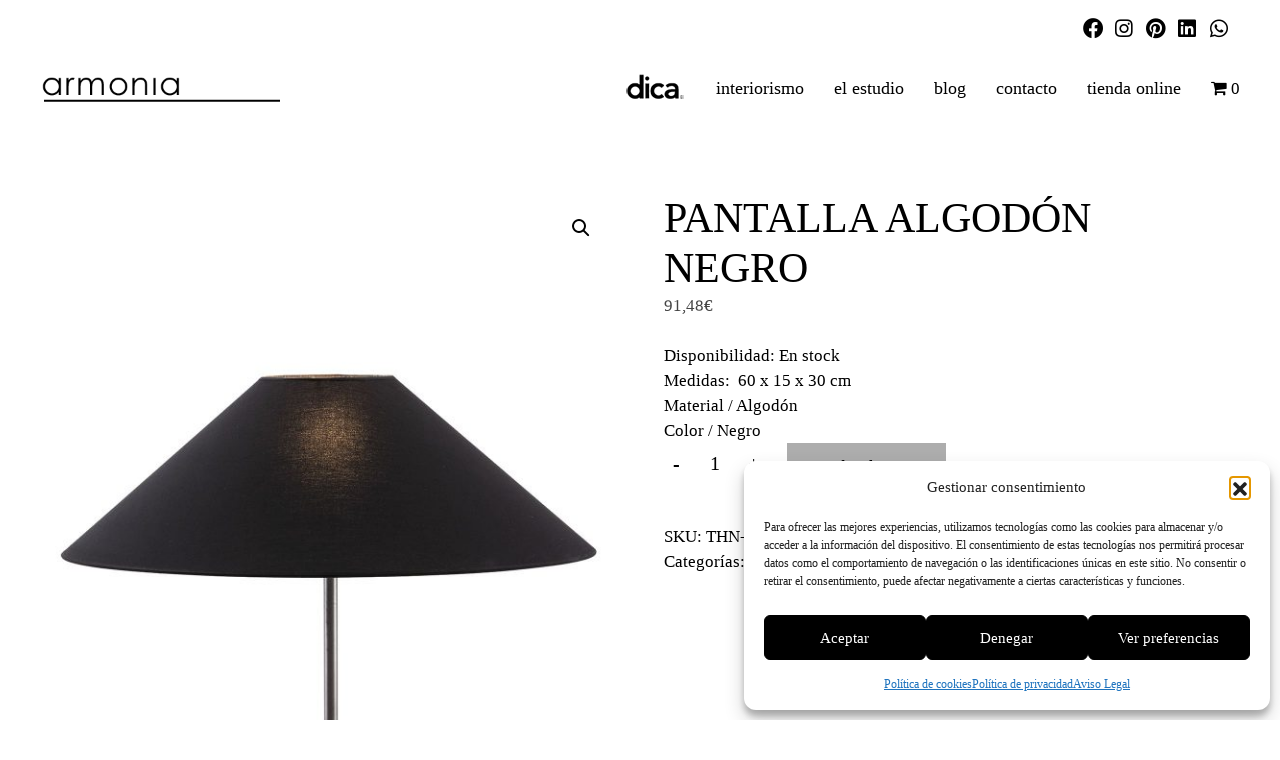

--- FILE ---
content_type: text/html; charset=UTF-8
request_url: https://armonia.ws/producto/pantalla-algodon-negro/
body_size: 23031
content:
<!DOCTYPE html>
<html lang="es">

<head>
    <meta charset="UTF-8">
    <link rel="profile" href="https://gmpg.org/xfn/11">
    <meta name='robots' content='index, follow, max-image-preview:large, max-snippet:-1, max-video-preview:-1' />
	<style>img:is([sizes="auto" i], [sizes^="auto," i]) { contain-intrinsic-size: 3000px 1500px }</style>
	
<!-- Google Tag Manager for WordPress by gtm4wp.com -->
<script data-cfasync="false" data-pagespeed-no-defer>
	var gtm4wp_datalayer_name = "dataLayer";
	var dataLayer = dataLayer || [];
	const gtm4wp_use_sku_instead = 0;
	const gtm4wp_currency = 'EUR';
	const gtm4wp_product_per_impression = 10;
	const gtm4wp_clear_ecommerce = false;
	const gtm4wp_datalayer_max_timeout = 2000;
</script>
<!-- End Google Tag Manager for WordPress by gtm4wp.com --><meta name="viewport" content="width=device-width, initial-scale=1">
	<!-- This site is optimized with the Yoast SEO plugin v26.7 - https://yoast.com/wordpress/plugins/seo/ -->
	<title>PANTALLA ALGODÓN NEGRO - Armonia</title>
	<link rel="canonical" href="https://armonia.ws/producto/pantalla-algodon-negro/" />
	<meta property="og:locale" content="es_ES" />
	<meta property="og:type" content="article" />
	<meta property="og:title" content="PANTALLA ALGODÓN NEGRO - Armonia" />
	<meta property="og:description" content="Disponibilidad: En stock  Medidas:  60 x 15 x 30 cm  Material / Algodón Color / Negro" />
	<meta property="og:url" content="https://armonia.ws/producto/pantalla-algodon-negro/" />
	<meta property="og:site_name" content="Armonia" />
	<meta property="article:modified_time" content="2024-05-13T14:07:26+00:00" />
	<meta property="og:image" content="https://armonia.ws/wp-content/uploads/2021/04/3232960.jpg" />
	<meta property="og:image:width" content="1200" />
	<meta property="og:image:height" content="1200" />
	<meta property="og:image:type" content="image/jpeg" />
	<meta name="twitter:card" content="summary_large_image" />
	<meta name="twitter:label1" content="Tiempo de lectura" />
	<meta name="twitter:data1" content="1 minuto" />
	<script type="application/ld+json" class="yoast-schema-graph">{"@context":"https://schema.org","@graph":[{"@type":"WebPage","@id":"https://armonia.ws/producto/pantalla-algodon-negro/","url":"https://armonia.ws/producto/pantalla-algodon-negro/","name":"PANTALLA ALGODÓN NEGRO - Armonia","isPartOf":{"@id":"https://armonia.ws/#website"},"primaryImageOfPage":{"@id":"https://armonia.ws/producto/pantalla-algodon-negro/#primaryimage"},"image":{"@id":"https://armonia.ws/producto/pantalla-algodon-negro/#primaryimage"},"thumbnailUrl":"https://armonia.ws/wp-content/uploads/2021/04/3232960.jpg","datePublished":"2021-04-16T11:52:22+00:00","dateModified":"2024-05-13T14:07:26+00:00","breadcrumb":{"@id":"https://armonia.ws/producto/pantalla-algodon-negro/#breadcrumb"},"inLanguage":"es","potentialAction":[{"@type":"ReadAction","target":["https://armonia.ws/producto/pantalla-algodon-negro/"]}]},{"@type":"ImageObject","inLanguage":"es","@id":"https://armonia.ws/producto/pantalla-algodon-negro/#primaryimage","url":"https://armonia.ws/wp-content/uploads/2021/04/3232960.jpg","contentUrl":"https://armonia.ws/wp-content/uploads/2021/04/3232960.jpg","width":1200,"height":1200},{"@type":"BreadcrumbList","@id":"https://armonia.ws/producto/pantalla-algodon-negro/#breadcrumb","itemListElement":[{"@type":"ListItem","position":1,"name":"Portada","item":"https://armonia.ws/"},{"@type":"ListItem","position":2,"name":"Tienda Online Armonia Decoración","item":"https://armonia.ws/tienda/"},{"@type":"ListItem","position":3,"name":"PANTALLA ALGODÓN NEGRO"}]},{"@type":"WebSite","@id":"https://armonia.ws/#website","url":"https://armonia.ws/","name":"Armonia","description":"Dica","publisher":{"@id":"https://armonia.ws/#organization"},"potentialAction":[{"@type":"SearchAction","target":{"@type":"EntryPoint","urlTemplate":"https://armonia.ws/?s={search_term_string}"},"query-input":{"@type":"PropertyValueSpecification","valueRequired":true,"valueName":"search_term_string"}}],"inLanguage":"es"},{"@type":"Organization","@id":"https://armonia.ws/#organization","name":"Armonia","url":"https://armonia.ws/","logo":{"@type":"ImageObject","inLanguage":"es","@id":"https://armonia.ws/#/schema/logo/image/","url":"http://armonia.ws/wp-content/uploads/2019/10/armonia-sin-punto.png","contentUrl":"http://armonia.ws/wp-content/uploads/2019/10/armonia-sin-punto.png","width":360,"height":90,"caption":"Armonia"},"image":{"@id":"https://armonia.ws/#/schema/logo/image/"}}]}</script>
	<!-- / Yoast SEO plugin. -->


<link rel='dns-prefetch' href='//capi-automation.s3.us-east-2.amazonaws.com' />
<link rel="alternate" type="application/rss+xml" title="Armonia &raquo; Feed" href="https://armonia.ws/feed/" />
<script>
window._wpemojiSettings = {"baseUrl":"https:\/\/s.w.org\/images\/core\/emoji\/16.0.1\/72x72\/","ext":".png","svgUrl":"https:\/\/s.w.org\/images\/core\/emoji\/16.0.1\/svg\/","svgExt":".svg","source":{"concatemoji":"https:\/\/armonia.ws\/wp-includes\/js\/wp-emoji-release.min.js?ver=6.8.3"}};
/*! This file is auto-generated */
!function(s,n){var o,i,e;function c(e){try{var t={supportTests:e,timestamp:(new Date).valueOf()};sessionStorage.setItem(o,JSON.stringify(t))}catch(e){}}function p(e,t,n){e.clearRect(0,0,e.canvas.width,e.canvas.height),e.fillText(t,0,0);var t=new Uint32Array(e.getImageData(0,0,e.canvas.width,e.canvas.height).data),a=(e.clearRect(0,0,e.canvas.width,e.canvas.height),e.fillText(n,0,0),new Uint32Array(e.getImageData(0,0,e.canvas.width,e.canvas.height).data));return t.every(function(e,t){return e===a[t]})}function u(e,t){e.clearRect(0,0,e.canvas.width,e.canvas.height),e.fillText(t,0,0);for(var n=e.getImageData(16,16,1,1),a=0;a<n.data.length;a++)if(0!==n.data[a])return!1;return!0}function f(e,t,n,a){switch(t){case"flag":return n(e,"\ud83c\udff3\ufe0f\u200d\u26a7\ufe0f","\ud83c\udff3\ufe0f\u200b\u26a7\ufe0f")?!1:!n(e,"\ud83c\udde8\ud83c\uddf6","\ud83c\udde8\u200b\ud83c\uddf6")&&!n(e,"\ud83c\udff4\udb40\udc67\udb40\udc62\udb40\udc65\udb40\udc6e\udb40\udc67\udb40\udc7f","\ud83c\udff4\u200b\udb40\udc67\u200b\udb40\udc62\u200b\udb40\udc65\u200b\udb40\udc6e\u200b\udb40\udc67\u200b\udb40\udc7f");case"emoji":return!a(e,"\ud83e\udedf")}return!1}function g(e,t,n,a){var r="undefined"!=typeof WorkerGlobalScope&&self instanceof WorkerGlobalScope?new OffscreenCanvas(300,150):s.createElement("canvas"),o=r.getContext("2d",{willReadFrequently:!0}),i=(o.textBaseline="top",o.font="600 32px Arial",{});return e.forEach(function(e){i[e]=t(o,e,n,a)}),i}function t(e){var t=s.createElement("script");t.src=e,t.defer=!0,s.head.appendChild(t)}"undefined"!=typeof Promise&&(o="wpEmojiSettingsSupports",i=["flag","emoji"],n.supports={everything:!0,everythingExceptFlag:!0},e=new Promise(function(e){s.addEventListener("DOMContentLoaded",e,{once:!0})}),new Promise(function(t){var n=function(){try{var e=JSON.parse(sessionStorage.getItem(o));if("object"==typeof e&&"number"==typeof e.timestamp&&(new Date).valueOf()<e.timestamp+604800&&"object"==typeof e.supportTests)return e.supportTests}catch(e){}return null}();if(!n){if("undefined"!=typeof Worker&&"undefined"!=typeof OffscreenCanvas&&"undefined"!=typeof URL&&URL.createObjectURL&&"undefined"!=typeof Blob)try{var e="postMessage("+g.toString()+"("+[JSON.stringify(i),f.toString(),p.toString(),u.toString()].join(",")+"));",a=new Blob([e],{type:"text/javascript"}),r=new Worker(URL.createObjectURL(a),{name:"wpTestEmojiSupports"});return void(r.onmessage=function(e){c(n=e.data),r.terminate(),t(n)})}catch(e){}c(n=g(i,f,p,u))}t(n)}).then(function(e){for(var t in e)n.supports[t]=e[t],n.supports.everything=n.supports.everything&&n.supports[t],"flag"!==t&&(n.supports.everythingExceptFlag=n.supports.everythingExceptFlag&&n.supports[t]);n.supports.everythingExceptFlag=n.supports.everythingExceptFlag&&!n.supports.flag,n.DOMReady=!1,n.readyCallback=function(){n.DOMReady=!0}}).then(function(){return e}).then(function(){var e;n.supports.everything||(n.readyCallback(),(e=n.source||{}).concatemoji?t(e.concatemoji):e.wpemoji&&e.twemoji&&(t(e.twemoji),t(e.wpemoji)))}))}((window,document),window._wpemojiSettings);
</script>
<style id='wp-emoji-styles-inline-css'>

	img.wp-smiley, img.emoji {
		display: inline !important;
		border: none !important;
		box-shadow: none !important;
		height: 1em !important;
		width: 1em !important;
		margin: 0 0.07em !important;
		vertical-align: -0.1em !important;
		background: none !important;
		padding: 0 !important;
	}
</style>
<link rel='stylesheet' id='wp-block-library-css' href='https://armonia.ws/wp-includes/css/dist/block-library/style.min.css?ver=6.8.3' media='all' />
<style id='classic-theme-styles-inline-css'>
/*! This file is auto-generated */
.wp-block-button__link{color:#fff;background-color:#32373c;border-radius:9999px;box-shadow:none;text-decoration:none;padding:calc(.667em + 2px) calc(1.333em + 2px);font-size:1.125em}.wp-block-file__button{background:#32373c;color:#fff;text-decoration:none}
</style>
<style id='global-styles-inline-css'>
:root{--wp--preset--aspect-ratio--square: 1;--wp--preset--aspect-ratio--4-3: 4/3;--wp--preset--aspect-ratio--3-4: 3/4;--wp--preset--aspect-ratio--3-2: 3/2;--wp--preset--aspect-ratio--2-3: 2/3;--wp--preset--aspect-ratio--16-9: 16/9;--wp--preset--aspect-ratio--9-16: 9/16;--wp--preset--color--black: #000000;--wp--preset--color--cyan-bluish-gray: #abb8c3;--wp--preset--color--white: #ffffff;--wp--preset--color--pale-pink: #f78da7;--wp--preset--color--vivid-red: #cf2e2e;--wp--preset--color--luminous-vivid-orange: #ff6900;--wp--preset--color--luminous-vivid-amber: #fcb900;--wp--preset--color--light-green-cyan: #7bdcb5;--wp--preset--color--vivid-green-cyan: #00d084;--wp--preset--color--pale-cyan-blue: #8ed1fc;--wp--preset--color--vivid-cyan-blue: #0693e3;--wp--preset--color--vivid-purple: #9b51e0;--wp--preset--color--contrast: var(--contrast);--wp--preset--color--contrast-2: var(--contrast-2);--wp--preset--color--contrast-3: var(--contrast-3);--wp--preset--color--base: var(--base);--wp--preset--color--base-2: var(--base-2);--wp--preset--color--base-3: var(--base-3);--wp--preset--color--accent: var(--accent);--wp--preset--gradient--vivid-cyan-blue-to-vivid-purple: linear-gradient(135deg,rgba(6,147,227,1) 0%,rgb(155,81,224) 100%);--wp--preset--gradient--light-green-cyan-to-vivid-green-cyan: linear-gradient(135deg,rgb(122,220,180) 0%,rgb(0,208,130) 100%);--wp--preset--gradient--luminous-vivid-amber-to-luminous-vivid-orange: linear-gradient(135deg,rgba(252,185,0,1) 0%,rgba(255,105,0,1) 100%);--wp--preset--gradient--luminous-vivid-orange-to-vivid-red: linear-gradient(135deg,rgba(255,105,0,1) 0%,rgb(207,46,46) 100%);--wp--preset--gradient--very-light-gray-to-cyan-bluish-gray: linear-gradient(135deg,rgb(238,238,238) 0%,rgb(169,184,195) 100%);--wp--preset--gradient--cool-to-warm-spectrum: linear-gradient(135deg,rgb(74,234,220) 0%,rgb(151,120,209) 20%,rgb(207,42,186) 40%,rgb(238,44,130) 60%,rgb(251,105,98) 80%,rgb(254,248,76) 100%);--wp--preset--gradient--blush-light-purple: linear-gradient(135deg,rgb(255,206,236) 0%,rgb(152,150,240) 100%);--wp--preset--gradient--blush-bordeaux: linear-gradient(135deg,rgb(254,205,165) 0%,rgb(254,45,45) 50%,rgb(107,0,62) 100%);--wp--preset--gradient--luminous-dusk: linear-gradient(135deg,rgb(255,203,112) 0%,rgb(199,81,192) 50%,rgb(65,88,208) 100%);--wp--preset--gradient--pale-ocean: linear-gradient(135deg,rgb(255,245,203) 0%,rgb(182,227,212) 50%,rgb(51,167,181) 100%);--wp--preset--gradient--electric-grass: linear-gradient(135deg,rgb(202,248,128) 0%,rgb(113,206,126) 100%);--wp--preset--gradient--midnight: linear-gradient(135deg,rgb(2,3,129) 0%,rgb(40,116,252) 100%);--wp--preset--font-size--small: 13px;--wp--preset--font-size--medium: 20px;--wp--preset--font-size--large: 36px;--wp--preset--font-size--x-large: 42px;--wp--preset--spacing--20: 0.44rem;--wp--preset--spacing--30: 0.67rem;--wp--preset--spacing--40: 1rem;--wp--preset--spacing--50: 1.5rem;--wp--preset--spacing--60: 2.25rem;--wp--preset--spacing--70: 3.38rem;--wp--preset--spacing--80: 5.06rem;--wp--preset--shadow--natural: 6px 6px 9px rgba(0, 0, 0, 0.2);--wp--preset--shadow--deep: 12px 12px 50px rgba(0, 0, 0, 0.4);--wp--preset--shadow--sharp: 6px 6px 0px rgba(0, 0, 0, 0.2);--wp--preset--shadow--outlined: 6px 6px 0px -3px rgba(255, 255, 255, 1), 6px 6px rgba(0, 0, 0, 1);--wp--preset--shadow--crisp: 6px 6px 0px rgba(0, 0, 0, 1);}:where(.is-layout-flex){gap: 0.5em;}:where(.is-layout-grid){gap: 0.5em;}body .is-layout-flex{display: flex;}.is-layout-flex{flex-wrap: wrap;align-items: center;}.is-layout-flex > :is(*, div){margin: 0;}body .is-layout-grid{display: grid;}.is-layout-grid > :is(*, div){margin: 0;}:where(.wp-block-columns.is-layout-flex){gap: 2em;}:where(.wp-block-columns.is-layout-grid){gap: 2em;}:where(.wp-block-post-template.is-layout-flex){gap: 1.25em;}:where(.wp-block-post-template.is-layout-grid){gap: 1.25em;}.has-black-color{color: var(--wp--preset--color--black) !important;}.has-cyan-bluish-gray-color{color: var(--wp--preset--color--cyan-bluish-gray) !important;}.has-white-color{color: var(--wp--preset--color--white) !important;}.has-pale-pink-color{color: var(--wp--preset--color--pale-pink) !important;}.has-vivid-red-color{color: var(--wp--preset--color--vivid-red) !important;}.has-luminous-vivid-orange-color{color: var(--wp--preset--color--luminous-vivid-orange) !important;}.has-luminous-vivid-amber-color{color: var(--wp--preset--color--luminous-vivid-amber) !important;}.has-light-green-cyan-color{color: var(--wp--preset--color--light-green-cyan) !important;}.has-vivid-green-cyan-color{color: var(--wp--preset--color--vivid-green-cyan) !important;}.has-pale-cyan-blue-color{color: var(--wp--preset--color--pale-cyan-blue) !important;}.has-vivid-cyan-blue-color{color: var(--wp--preset--color--vivid-cyan-blue) !important;}.has-vivid-purple-color{color: var(--wp--preset--color--vivid-purple) !important;}.has-black-background-color{background-color: var(--wp--preset--color--black) !important;}.has-cyan-bluish-gray-background-color{background-color: var(--wp--preset--color--cyan-bluish-gray) !important;}.has-white-background-color{background-color: var(--wp--preset--color--white) !important;}.has-pale-pink-background-color{background-color: var(--wp--preset--color--pale-pink) !important;}.has-vivid-red-background-color{background-color: var(--wp--preset--color--vivid-red) !important;}.has-luminous-vivid-orange-background-color{background-color: var(--wp--preset--color--luminous-vivid-orange) !important;}.has-luminous-vivid-amber-background-color{background-color: var(--wp--preset--color--luminous-vivid-amber) !important;}.has-light-green-cyan-background-color{background-color: var(--wp--preset--color--light-green-cyan) !important;}.has-vivid-green-cyan-background-color{background-color: var(--wp--preset--color--vivid-green-cyan) !important;}.has-pale-cyan-blue-background-color{background-color: var(--wp--preset--color--pale-cyan-blue) !important;}.has-vivid-cyan-blue-background-color{background-color: var(--wp--preset--color--vivid-cyan-blue) !important;}.has-vivid-purple-background-color{background-color: var(--wp--preset--color--vivid-purple) !important;}.has-black-border-color{border-color: var(--wp--preset--color--black) !important;}.has-cyan-bluish-gray-border-color{border-color: var(--wp--preset--color--cyan-bluish-gray) !important;}.has-white-border-color{border-color: var(--wp--preset--color--white) !important;}.has-pale-pink-border-color{border-color: var(--wp--preset--color--pale-pink) !important;}.has-vivid-red-border-color{border-color: var(--wp--preset--color--vivid-red) !important;}.has-luminous-vivid-orange-border-color{border-color: var(--wp--preset--color--luminous-vivid-orange) !important;}.has-luminous-vivid-amber-border-color{border-color: var(--wp--preset--color--luminous-vivid-amber) !important;}.has-light-green-cyan-border-color{border-color: var(--wp--preset--color--light-green-cyan) !important;}.has-vivid-green-cyan-border-color{border-color: var(--wp--preset--color--vivid-green-cyan) !important;}.has-pale-cyan-blue-border-color{border-color: var(--wp--preset--color--pale-cyan-blue) !important;}.has-vivid-cyan-blue-border-color{border-color: var(--wp--preset--color--vivid-cyan-blue) !important;}.has-vivid-purple-border-color{border-color: var(--wp--preset--color--vivid-purple) !important;}.has-vivid-cyan-blue-to-vivid-purple-gradient-background{background: var(--wp--preset--gradient--vivid-cyan-blue-to-vivid-purple) !important;}.has-light-green-cyan-to-vivid-green-cyan-gradient-background{background: var(--wp--preset--gradient--light-green-cyan-to-vivid-green-cyan) !important;}.has-luminous-vivid-amber-to-luminous-vivid-orange-gradient-background{background: var(--wp--preset--gradient--luminous-vivid-amber-to-luminous-vivid-orange) !important;}.has-luminous-vivid-orange-to-vivid-red-gradient-background{background: var(--wp--preset--gradient--luminous-vivid-orange-to-vivid-red) !important;}.has-very-light-gray-to-cyan-bluish-gray-gradient-background{background: var(--wp--preset--gradient--very-light-gray-to-cyan-bluish-gray) !important;}.has-cool-to-warm-spectrum-gradient-background{background: var(--wp--preset--gradient--cool-to-warm-spectrum) !important;}.has-blush-light-purple-gradient-background{background: var(--wp--preset--gradient--blush-light-purple) !important;}.has-blush-bordeaux-gradient-background{background: var(--wp--preset--gradient--blush-bordeaux) !important;}.has-luminous-dusk-gradient-background{background: var(--wp--preset--gradient--luminous-dusk) !important;}.has-pale-ocean-gradient-background{background: var(--wp--preset--gradient--pale-ocean) !important;}.has-electric-grass-gradient-background{background: var(--wp--preset--gradient--electric-grass) !important;}.has-midnight-gradient-background{background: var(--wp--preset--gradient--midnight) !important;}.has-small-font-size{font-size: var(--wp--preset--font-size--small) !important;}.has-medium-font-size{font-size: var(--wp--preset--font-size--medium) !important;}.has-large-font-size{font-size: var(--wp--preset--font-size--large) !important;}.has-x-large-font-size{font-size: var(--wp--preset--font-size--x-large) !important;}
:where(.wp-block-post-template.is-layout-flex){gap: 1.25em;}:where(.wp-block-post-template.is-layout-grid){gap: 1.25em;}
:where(.wp-block-columns.is-layout-flex){gap: 2em;}:where(.wp-block-columns.is-layout-grid){gap: 2em;}
:root :where(.wp-block-pullquote){font-size: 1.5em;line-height: 1.6;}
</style>
<link rel='stylesheet' id='contact-form-7-css' href='https://armonia.ws/wp-content/plugins/contact-form-7/includes/css/styles.css?ver=6.1.4' media='all' />
<link rel='stylesheet' id='dwqa-style-css' href='https://armonia.ws/wp-content/plugins/dw-question-answer/templates/assets/css/style.css?ver=180720161357' media='all' />
<link rel='stylesheet' id='dwqa-rtl-css' href='https://armonia.ws/wp-content/plugins/dw-question-answer/templates/assets/css/rtl.css?ver=180720161357' media='all' />
<link rel='stylesheet' id='wpmenucart-icons-css' href='https://armonia.ws/wp-content/plugins/woocommerce-menu-bar-cart/assets/css/wpmenucart-icons.min.css?ver=2.14.12' media='all' />
<style id='wpmenucart-icons-inline-css'>
@font-face{font-family:WPMenuCart;src:url(https://armonia.ws/wp-content/plugins/woocommerce-menu-bar-cart/assets/fonts/WPMenuCart.eot);src:url(https://armonia.ws/wp-content/plugins/woocommerce-menu-bar-cart/assets/fonts/WPMenuCart.eot?#iefix) format('embedded-opentype'),url(https://armonia.ws/wp-content/plugins/woocommerce-menu-bar-cart/assets/fonts/WPMenuCart.woff2) format('woff2'),url(https://armonia.ws/wp-content/plugins/woocommerce-menu-bar-cart/assets/fonts/WPMenuCart.woff) format('woff'),url(https://armonia.ws/wp-content/plugins/woocommerce-menu-bar-cart/assets/fonts/WPMenuCart.ttf) format('truetype'),url(https://armonia.ws/wp-content/plugins/woocommerce-menu-bar-cart/assets/fonts/WPMenuCart.svg#WPMenuCart) format('svg');font-weight:400;font-style:normal;font-display:swap}
</style>
<link rel='stylesheet' id='wpmenucart-css' href='https://armonia.ws/wp-content/plugins/woocommerce-menu-bar-cart/assets/css/wpmenucart-main.min.css?ver=2.14.12' media='all' />
<link rel='stylesheet' id='photoswipe-css' href='https://armonia.ws/wp-content/plugins/woocommerce/assets/css/photoswipe/photoswipe.min.css?ver=10.4.3' media='all' />
<link rel='stylesheet' id='photoswipe-default-skin-css' href='https://armonia.ws/wp-content/plugins/woocommerce/assets/css/photoswipe/default-skin/default-skin.min.css?ver=10.4.3' media='all' />
<link rel='stylesheet' id='woocommerce-layout-css' href='https://armonia.ws/wp-content/plugins/woocommerce/assets/css/woocommerce-layout.css?ver=10.4.3' media='all' />
<link rel='stylesheet' id='woocommerce-smallscreen-css' href='https://armonia.ws/wp-content/plugins/woocommerce/assets/css/woocommerce-smallscreen.css?ver=10.4.3' media='only screen and (max-width: 768px)' />
<link rel='stylesheet' id='woocommerce-general-css' href='https://armonia.ws/wp-content/plugins/woocommerce/assets/css/woocommerce.css?ver=10.4.3' media='all' />
<style id='woocommerce-general-inline-css'>
.woocommerce .page-header-image-single {display: none;}.woocommerce .entry-content,.woocommerce .product .entry-summary {margin-top: 0;}.related.products {clear: both;}.checkout-subscribe-prompt.clear {visibility: visible;height: initial;width: initial;}@media (max-width:768px) {.woocommerce .woocommerce-ordering,.woocommerce-page .woocommerce-ordering {float: none;}.woocommerce .woocommerce-ordering select {max-width: 100%;}.woocommerce ul.products li.product,.woocommerce-page ul.products li.product,.woocommerce-page[class*=columns-] ul.products li.product,.woocommerce[class*=columns-] ul.products li.product {width: 100%;float: none;}}
</style>
<style id='woocommerce-inline-inline-css'>
.woocommerce form .form-row .required { visibility: visible; }
</style>
<link rel='stylesheet' id='cmplz-general-css' href='https://armonia.ws/wp-content/plugins/complianz-gdpr/assets/css/cookieblocker.min.css?ver=1765942998' media='all' />
<link rel='stylesheet' id='qi-addons-for-elementor-grid-style-css' href='https://armonia.ws/wp-content/plugins/qi-addons-for-elementor/assets/css/grid.min.css?ver=1.9.3' media='all' />
<link rel='stylesheet' id='qi-addons-for-elementor-helper-parts-style-css' href='https://armonia.ws/wp-content/plugins/qi-addons-for-elementor/assets/css/helper-parts.min.css?ver=1.9.3' media='all' />
<link rel='stylesheet' id='qi-addons-for-elementor-style-css' href='https://armonia.ws/wp-content/plugins/qi-addons-for-elementor/assets/css/main.min.css?ver=1.9.3' media='all' />
<link rel='stylesheet' id='bootstrap_css-css' href='https://armonia.ws/wp-content/themes/generatepress_child/css/bootstrap.min.css?ver=4.1.3' media='all' />
<link rel='stylesheet' id='micssstyle_css-css' href='https://armonia.ws/wp-content/themes/generatepress_child/css/micssstyle.css?ver=4.1.3' media='all' />
<link rel='stylesheet' id='generate-style-css' href='https://armonia.ws/wp-content/themes/generatepress/assets/css/main.min.css?ver=3.6.0' media='all' />
<style id='generate-style-inline-css'>
body{background-color:#ffffff;color:#000000;}a{color:#e0fff3;}a:hover, a:focus, a:active{color:#d1d1d1;}.grid-container{max-width:2000px;}.wp-block-group__inner-container{max-width:2000px;margin-left:auto;margin-right:auto;}:root{--contrast:#222222;--contrast-2:#575760;--contrast-3:#b2b2be;--base:#f0f0f0;--base-2:#f7f8f9;--base-3:#ffffff;--accent:#1e73be;}:root .has-contrast-color{color:var(--contrast);}:root .has-contrast-background-color{background-color:var(--contrast);}:root .has-contrast-2-color{color:var(--contrast-2);}:root .has-contrast-2-background-color{background-color:var(--contrast-2);}:root .has-contrast-3-color{color:var(--contrast-3);}:root .has-contrast-3-background-color{background-color:var(--contrast-3);}:root .has-base-color{color:var(--base);}:root .has-base-background-color{background-color:var(--base);}:root .has-base-2-color{color:var(--base-2);}:root .has-base-2-background-color{background-color:var(--base-2);}:root .has-base-3-color{color:var(--base-3);}:root .has-base-3-background-color{background-color:var(--base-3);}:root .has-accent-color{color:var(--accent);}:root .has-accent-background-color{background-color:var(--accent);}body, button, input, select, textarea{font-family:"Century Gothic";}body{line-height:1.5;}.entry-content > [class*="wp-block-"]:not(:last-child):not(.wp-block-heading){margin-bottom:1.5em;}.main-navigation .main-nav ul ul li a{font-size:14px;}.sidebar .widget, .footer-widgets .widget{font-size:17px;}h1{font-family:"Century Gothic";}h2{font-family:"Century Gothic";}h3{font-family:"Century Gothic";}@media (max-width:768px){h1{font-size:31px;}h2{font-size:27px;}h3{font-size:24px;}h4{font-size:22px;}h5{font-size:19px;}}.top-bar{background-color:#ffffff;color:#000000;}.top-bar a{color:#ffffff;}.top-bar a:hover{color:#303030;}.site-header{background-color:#ffffff;color:#000000;}.main-title a,.main-title a:hover{color:#222222;}.site-description{color:#757575;}.mobile-menu-control-wrapper .menu-toggle,.mobile-menu-control-wrapper .menu-toggle:hover,.mobile-menu-control-wrapper .menu-toggle:focus,.has-inline-mobile-toggle #site-navigation.toggled{background-color:rgba(0, 0, 0, 0.02);}.main-navigation,.main-navigation ul ul{background-color:#ffffff;}.main-navigation .main-nav ul li a, .main-navigation .menu-toggle, .main-navigation .menu-bar-items{color:#000000;}.main-navigation .main-nav ul li:not([class*="current-menu-"]):hover > a, .main-navigation .main-nav ul li:not([class*="current-menu-"]):focus > a, .main-navigation .main-nav ul li.sfHover:not([class*="current-menu-"]) > a, .main-navigation .menu-bar-item:hover > a, .main-navigation .menu-bar-item.sfHover > a{color:#7a8896;background-color:#ffffff;}button.menu-toggle:hover,button.menu-toggle:focus{color:#000000;}.main-navigation .main-nav ul li[class*="current-menu-"] > a{color:#7a8896;background-color:#ffffff;}.navigation-search input[type="search"],.navigation-search input[type="search"]:active, .navigation-search input[type="search"]:focus, .main-navigation .main-nav ul li.search-item.active > a, .main-navigation .menu-bar-items .search-item.active > a{color:#7a8896;background-color:#ffffff;}.main-navigation ul ul{background-color:#eaeaea;}.main-navigation .main-nav ul ul li a{color:#515151;}.main-navigation .main-nav ul ul li:not([class*="current-menu-"]):hover > a,.main-navigation .main-nav ul ul li:not([class*="current-menu-"]):focus > a, .main-navigation .main-nav ul ul li.sfHover:not([class*="current-menu-"]) > a{color:#7a8896;background-color:#eaeaea;}.main-navigation .main-nav ul ul li[class*="current-menu-"] > a{color:#7a8896;background-color:#eaeaea;}.separate-containers .inside-article, .separate-containers .comments-area, .separate-containers .page-header, .one-container .container, .separate-containers .paging-navigation, .inside-page-header{color:#000000;background-color:#ffffff;}.entry-title a{color:#ffffff;}.entry-title a:hover{color:#fff0e2;}.entry-meta{color:#595959;}.sidebar .widget{background-color:#ffffff;}.footer-widgets{background-color:#ffffff;}.footer-widgets .widget-title{color:#000000;}.site-info{color:#ffffff;background-color:#55555e;}.site-info a{color:#ffffff;}.site-info a:hover{color:#d3d3d3;}.footer-bar .widget_nav_menu .current-menu-item a{color:#d3d3d3;}input[type="text"],input[type="email"],input[type="url"],input[type="password"],input[type="search"],input[type="tel"],input[type="number"],textarea,select{color:#666666;background-color:#fafafa;border-color:#cccccc;}input[type="text"]:focus,input[type="email"]:focus,input[type="url"]:focus,input[type="password"]:focus,input[type="search"]:focus,input[type="tel"]:focus,input[type="number"]:focus,textarea:focus,select:focus{color:#666666;background-color:#ffffff;border-color:#bfbfbf;}button,html input[type="button"],input[type="reset"],input[type="submit"],a.button,a.wp-block-button__link:not(.has-background){color:#000000;background-color:#ffffff;}button:hover,html input[type="button"]:hover,input[type="reset"]:hover,input[type="submit"]:hover,a.button:hover,button:focus,html input[type="button"]:focus,input[type="reset"]:focus,input[type="submit"]:focus,a.button:focus,a.wp-block-button__link:not(.has-background):active,a.wp-block-button__link:not(.has-background):focus,a.wp-block-button__link:not(.has-background):hover{color:#ffffff;background-color:#3f4047;}a.generate-back-to-top{background-color:rgba( 0,0,0,0.4 );color:#ffffff;}a.generate-back-to-top:hover,a.generate-back-to-top:focus{background-color:rgba( 0,0,0,0.6 );color:#ffffff;}:root{--gp-search-modal-bg-color:var(--base-3);--gp-search-modal-text-color:var(--contrast);--gp-search-modal-overlay-bg-color:rgba(0,0,0,0.2);}@media (max-width:768px){.main-navigation .menu-bar-item:hover > a, .main-navigation .menu-bar-item.sfHover > a{background:none;color:#000000;}}.nav-below-header .main-navigation .inside-navigation.grid-container, .nav-above-header .main-navigation .inside-navigation.grid-container{padding:0px 20px 0px 20px;}.site-main .wp-block-group__inner-container{padding:40px;}.separate-containers .paging-navigation{padding-top:20px;padding-bottom:20px;}.entry-content .alignwide, body:not(.no-sidebar) .entry-content .alignfull{margin-left:-40px;width:calc(100% + 80px);max-width:calc(100% + 80px);}.rtl .menu-item-has-children .dropdown-menu-toggle{padding-left:20px;}.rtl .main-navigation .main-nav ul li.menu-item-has-children > a{padding-right:20px;}@media (max-width:768px){.separate-containers .inside-article, .separate-containers .comments-area, .separate-containers .page-header, .separate-containers .paging-navigation, .one-container .site-content, .inside-page-header{padding:30px;}.site-main .wp-block-group__inner-container{padding:30px;}.inside-top-bar{padding-right:30px;padding-left:30px;}.inside-header{padding-right:30px;padding-left:30px;}.widget-area .widget{padding-top:30px;padding-right:30px;padding-bottom:30px;padding-left:30px;}.footer-widgets-container{padding-top:30px;padding-right:30px;padding-bottom:30px;padding-left:30px;}.inside-site-info{padding-right:30px;padding-left:30px;}.entry-content .alignwide, body:not(.no-sidebar) .entry-content .alignfull{margin-left:-30px;width:calc(100% + 60px);max-width:calc(100% + 60px);}.one-container .site-main .paging-navigation{margin-bottom:20px;}}/* End cached CSS */.is-right-sidebar{width:30%;}.is-left-sidebar{width:30%;}.site-content .content-area{width:100%;}@media (max-width:768px){.main-navigation .menu-toggle,.sidebar-nav-mobile:not(#sticky-placeholder){display:block;}.main-navigation ul,.gen-sidebar-nav,.main-navigation:not(.slideout-navigation):not(.toggled) .main-nav > ul,.has-inline-mobile-toggle #site-navigation .inside-navigation > *:not(.navigation-search):not(.main-nav){display:none;}.nav-align-right .inside-navigation,.nav-align-center .inside-navigation{justify-content:space-between;}.has-inline-mobile-toggle .mobile-menu-control-wrapper{display:flex;flex-wrap:wrap;}.has-inline-mobile-toggle .inside-header{flex-direction:row;text-align:left;flex-wrap:wrap;}.has-inline-mobile-toggle .header-widget,.has-inline-mobile-toggle #site-navigation{flex-basis:100%;}.nav-float-left .has-inline-mobile-toggle #site-navigation{order:10;}}
.elementor-template-full-width .site-content{display:block;}
</style>
<link rel='stylesheet' id='generate-child-css' href='https://armonia.ws/wp-content/themes/generatepress_child/style.css?ver=1602166199' media='all' />
<link rel='stylesheet' id='swiper-css' href='https://armonia.ws/wp-content/plugins/qi-addons-for-elementor/assets/plugins/swiper/8.4.5/swiper.min.css?ver=8.4.5' media='all' />
<link rel='stylesheet' id='jquery-lazyloadxt-spinner-css-css' href='//armonia.ws/wp-content/plugins/a3-lazy-load/assets/css/jquery.lazyloadxt.spinner.css?ver=6.8.3' media='all' />
<link rel='stylesheet' id='a3a3_lazy_load-css' href='//armonia.ws/wp-content/uploads/sass/a3_lazy_load.min.css?ver=1652951288' media='all' />
<script src="https://armonia.ws/wp-includes/js/jquery/jquery.min.js?ver=3.7.1" id="jquery-core-js"></script>
<script src="https://armonia.ws/wp-includes/js/jquery/jquery-migrate.min.js?ver=3.4.1" id="jquery-migrate-js"></script>
<script src="https://armonia.ws/wp-content/plugins/woocommerce/assets/js/jquery-blockui/jquery.blockUI.min.js?ver=2.7.0-wc.10.4.3" id="wc-jquery-blockui-js" defer data-wp-strategy="defer"></script>
<script id="wc-add-to-cart-js-extra">
var wc_add_to_cart_params = {"ajax_url":"\/wp-admin\/admin-ajax.php","wc_ajax_url":"\/?wc-ajax=%%endpoint%%","i18n_view_cart":"Ver carrito","cart_url":"https:\/\/armonia.ws\/carrito\/","is_cart":"","cart_redirect_after_add":"no"};
</script>
<script src="https://armonia.ws/wp-content/plugins/woocommerce/assets/js/frontend/add-to-cart.min.js?ver=10.4.3" id="wc-add-to-cart-js" defer data-wp-strategy="defer"></script>
<script src="https://armonia.ws/wp-content/plugins/woocommerce/assets/js/zoom/jquery.zoom.min.js?ver=1.7.21-wc.10.4.3" id="wc-zoom-js" defer data-wp-strategy="defer"></script>
<script src="https://armonia.ws/wp-content/plugins/woocommerce/assets/js/flexslider/jquery.flexslider.min.js?ver=2.7.2-wc.10.4.3" id="wc-flexslider-js" defer data-wp-strategy="defer"></script>
<script src="https://armonia.ws/wp-content/plugins/woocommerce/assets/js/photoswipe/photoswipe.min.js?ver=4.1.1-wc.10.4.3" id="wc-photoswipe-js" defer data-wp-strategy="defer"></script>
<script src="https://armonia.ws/wp-content/plugins/woocommerce/assets/js/photoswipe/photoswipe-ui-default.min.js?ver=4.1.1-wc.10.4.3" id="wc-photoswipe-ui-default-js" defer data-wp-strategy="defer"></script>
<script id="wc-single-product-js-extra">
var wc_single_product_params = {"i18n_required_rating_text":"Por favor elige una puntuaci\u00f3n","i18n_rating_options":["1 de 5 estrellas","2 de 5 estrellas","3 de 5 estrellas","4 de 5 estrellas","5 de 5 estrellas"],"i18n_product_gallery_trigger_text":"Ver galer\u00eda de im\u00e1genes a pantalla completa","review_rating_required":"yes","flexslider":{"rtl":false,"animation":"slide","smoothHeight":true,"directionNav":false,"controlNav":"thumbnails","slideshow":false,"animationSpeed":500,"animationLoop":false,"allowOneSlide":false},"zoom_enabled":"1","zoom_options":[],"photoswipe_enabled":"1","photoswipe_options":{"shareEl":false,"closeOnScroll":false,"history":false,"hideAnimationDuration":0,"showAnimationDuration":0},"flexslider_enabled":"1"};
</script>
<script src="https://armonia.ws/wp-content/plugins/woocommerce/assets/js/frontend/single-product.min.js?ver=10.4.3" id="wc-single-product-js" defer data-wp-strategy="defer"></script>
<script src="https://armonia.ws/wp-content/plugins/woocommerce/assets/js/js-cookie/js.cookie.min.js?ver=2.1.4-wc.10.4.3" id="wc-js-cookie-js" defer data-wp-strategy="defer"></script>
<script id="woocommerce-js-extra">
var woocommerce_params = {"ajax_url":"\/wp-admin\/admin-ajax.php","wc_ajax_url":"\/?wc-ajax=%%endpoint%%","i18n_password_show":"Mostrar contrase\u00f1a","i18n_password_hide":"Ocultar contrase\u00f1a"};
</script>
<script src="https://armonia.ws/wp-content/plugins/woocommerce/assets/js/frontend/woocommerce.min.js?ver=10.4.3" id="woocommerce-js" defer data-wp-strategy="defer"></script>
<link rel="https://api.w.org/" href="https://armonia.ws/wp-json/" /><link rel="alternate" title="JSON" type="application/json" href="https://armonia.ws/wp-json/wp/v2/product/8744" /><link rel="EditURI" type="application/rsd+xml" title="RSD" href="https://armonia.ws/xmlrpc.php?rsd" />
<meta name="generator" content="WordPress 6.8.3" />
<meta name="generator" content="WooCommerce 10.4.3" />
<link rel='shortlink' href='https://armonia.ws/?p=8744' />
<link rel="alternate" title="oEmbed (JSON)" type="application/json+oembed" href="https://armonia.ws/wp-json/oembed/1.0/embed?url=https%3A%2F%2Farmonia.ws%2Fproducto%2Fpantalla-algodon-negro%2F" />
<link rel="alternate" title="oEmbed (XML)" type="text/xml+oembed" href="https://armonia.ws/wp-json/oembed/1.0/embed?url=https%3A%2F%2Farmonia.ws%2Fproducto%2Fpantalla-algodon-negro%2F&#038;format=xml" />

<link rel='stylesheet' id='25636-css' href='//armonia.ws/wp-content/uploads/custom-css-js/25636.css?v=5134' media='all' />
<!-- start Simple Custom CSS and JS -->
<script>
jQuery(document).ready(function( $ ){
    if($('.page-id-13773').length > 0){
		$('.entry-content').addClass("row px-2 mt-4")
		
        let s2;

		let eachB = $('.entry-content .col-md-3 .col-sm-6')
		for (let i = 0; i < eachB.length; i++) {
            if(eachB[i].style.visibility == "hidden"){
                eachB[i].remove()
            }
        }

        let eachC = $('.entry-content .col-md-3 .row')
		for (let i = 0; i < eachC.length; i++) {
            if(eachC[i].style.visibility == "hidden"){
                eachC[i].remove()
            }
        }

        let eachP = $('.entry-content .col-md-3 p')
        for (let q = 0; q < eachP.length; q++) {
            if(eachP[q].innerHTML == ""){
                eachP[q].remove()
            }
        }

        let eachRow = $('.entry-content .col-md-3')
        for (let f = 0; f < eachRow.length; f++) {
            let childr = eachRow[f].firstElementChild.firstElementChild.children
            
            if(childr.length == 1  ){
                changeClass(childr, 12)
            } else if(childr.length == 2){
                changeClass(childr, 12)
                changeH(childr, 2)
            } else if(childr.length == 3){
                childr[2].setAttribute("class",`col-md-12 p-1`)
                childr[2].firstElementChild.classList.add(`dev-2`)
            }

        }

        function changeClass(elms, num){
            for (let el = 0; el < elms.length; el++) {
                elms[el].setAttribute("class",`col-md-${num} p-1`)
            }
        }

        function changeH(elms, divis){
            for (let elt = 0; elt < elms.length; elt++) {
                elms[elt].firstElementChild.classList.add(`dev-${divis}`)

                s2 = (elms[elt].firstElementChild.clientWidth / divis)
            }
        }

        $('body').append(`
            <style>
                .dev-2{
                    height: ${s2}px !important;

                }
            </style>
        `)
	}
});</script>
<!-- end Simple Custom CSS and JS -->
<!-- start Simple Custom CSS and JS -->
<script>
jQuery(document).ready(function( $ ){
  //Put the side up in products
  if($(window).width() <= 768){
    $('#left-sidebar').insertBefore($('#primary'));
  }
  
    if($(window).width() <= 990){
      if($( "body" ).hasClass( "woocommerce-page" )){
        $('#sidebar').insertBefore('#content');
        $('#sidebar').addClass('aside-widget-store')
      }
    }
  
  	/// Menu arrow
  	$('#menu-item-7248 a[href="https://armonia.ws/cocinas-de-diseno-en-madrid"]').append('<i class="fas fa-angle-right"></i>');
  
  	$('#menu-item-7247 ul.sub-menu ul.sub-menu').addClass('d-none');
  
	$('#menu-item-7248').mouseover(function() {
      	$('#menu-item-7247 ul.sub-menu ul.sub-menu').removeClass('d-none')
    }).mouseout(function() {
    	$('#menu-item-7247 ul.sub-menu ul.sub-menu').addClass('d-none')
    });
  
  
  	let flag= false;
  
    $('.store-btn').click(()=>{
      
      flag = !flag;
      
      if(flag){
        	$('.tienda-big-menu').removeClass('d-none'); 
      }else {
        	$('.tienda-big-menu').addClass('d-none')
      }
		
    })
  
    
  
    $('.presupuesto-btn').click(()=>{  
        $('#presupuesto-wrapper').removeClass('d-none'); 	
    });
  
  	$('#close-modal-presupuesto').click(()=>{
      $('#presupuesto-wrapper').addClass('d-none')
    })
});


</script>
<!-- end Simple Custom CSS and JS -->
<!-- start Simple Custom CSS and JS -->
<script>
 

jQuery(document).ready(function( $ ){
   	if(document.querySelector('body').classList.contains('category-blog')){
      console.log('Is This');
      let theDescription = document.querySelector('.taxonomy-description');
      theDescription.style.marginTop = 2+'em';
      $( theDescription ).insertAfter( ".paginator" );
      document.querySelector('.category-blog h1').innerText = "Blog Armonía";

    }
});</script>
<!-- end Simple Custom CSS and JS -->
<!-- start Simple Custom CSS and JS -->
<script>
 

 </script>
<!-- end Simple Custom CSS and JS -->

		<!-- GA Google Analytics @ https://m0n.co/ga -->
		<script async src="https://www.googletagmanager.com/gtag/js?id=UA-212592333-1"></script>
		<script>
			window.dataLayer = window.dataLayer || [];
			function gtag(){dataLayer.push(arguments);}
			gtag('js', new Date());
			gtag('config', 'UA-212592333-1');
		</script>

	
<!-- This website runs the Product Feed PRO for WooCommerce by AdTribes.io plugin - version woocommercesea_option_installed_version -->
<!-- This site is powered by WooCommerce Redsys Gateway Light v.6.5.0 - https://es.wordpress.org/plugins/woo-redsys-gateway-light/ -->			<style>.cmplz-hidden {
					display: none !important;
				}</style>
<!-- Google Tag Manager for WordPress by gtm4wp.com -->
<!-- GTM Container placement set to manual -->
<script data-cfasync="false" data-pagespeed-no-defer>
	var dataLayer_content = {"pagePostType":"product","pagePostType2":"single-product","pagePostAuthor":"desarrollo","productRatingCounts":[],"productAverageRating":0,"productReviewCount":0,"productType":"simple","productIsVariable":0};
	dataLayer.push( dataLayer_content );
</script>
<script data-cfasync="false" data-pagespeed-no-defer>
(function(w,d,s,l,i){w[l]=w[l]||[];w[l].push({'gtm.start':
new Date().getTime(),event:'gtm.js'});var f=d.getElementsByTagName(s)[0],
j=d.createElement(s),dl=l!='dataLayer'?'&l='+l:'';j.async=true;j.src=
'//www.googletagmanager.com/gtm.js?id='+i+dl;f.parentNode.insertBefore(j,f);
})(window,document,'script','dataLayer','GTM-TX3Z9DZ');
</script>
<!-- End Google Tag Manager for WordPress by gtm4wp.com -->	<noscript><style>.woocommerce-product-gallery{ opacity: 1 !important; }</style></noscript>
	<meta name="generator" content="Elementor 3.34.1; features: e_font_icon_svg, additional_custom_breakpoints; settings: css_print_method-external, google_font-enabled, font_display-swap">
			<script data-service="facebook" data-category="marketing"  type="text/plain">
				!function(f,b,e,v,n,t,s){if(f.fbq)return;n=f.fbq=function(){n.callMethod?
					n.callMethod.apply(n,arguments):n.queue.push(arguments)};if(!f._fbq)f._fbq=n;
					n.push=n;n.loaded=!0;n.version='2.0';n.queue=[];t=b.createElement(e);t.async=!0;
					t.src=v;s=b.getElementsByTagName(e)[0];s.parentNode.insertBefore(t,s)}(window,
					document,'script','https://connect.facebook.net/en_US/fbevents.js');
			</script>
			<!-- WooCommerce Facebook Integration Begin -->
			<script data-service="facebook" data-category="marketing"  type="text/plain">

				fbq('init', '771725853753499', {}, {
    "agent": "woocommerce_0-10.4.3-3.5.15"
});

				document.addEventListener( 'DOMContentLoaded', function() {
					// Insert placeholder for events injected when a product is added to the cart through AJAX.
					document.body.insertAdjacentHTML( 'beforeend', '<div class=\"wc-facebook-pixel-event-placeholder\"></div>' );
				}, false );

			</script>
			<!-- WooCommerce Facebook Integration End -->
						<style>
				.e-con.e-parent:nth-of-type(n+4):not(.e-lazyloaded):not(.e-no-lazyload),
				.e-con.e-parent:nth-of-type(n+4):not(.e-lazyloaded):not(.e-no-lazyload) * {
					background-image: none !important;
				}
				@media screen and (max-height: 1024px) {
					.e-con.e-parent:nth-of-type(n+3):not(.e-lazyloaded):not(.e-no-lazyload),
					.e-con.e-parent:nth-of-type(n+3):not(.e-lazyloaded):not(.e-no-lazyload) * {
						background-image: none !important;
					}
				}
				@media screen and (max-height: 640px) {
					.e-con.e-parent:nth-of-type(n+2):not(.e-lazyloaded):not(.e-no-lazyload),
					.e-con.e-parent:nth-of-type(n+2):not(.e-lazyloaded):not(.e-no-lazyload) * {
						background-image: none !important;
					}
				}
			</style>
			<link rel="icon" href="https://armonia.ws/wp-content/uploads/2022/04/favicon-180-100x100.png" sizes="32x32" />
<link rel="icon" href="https://armonia.ws/wp-content/uploads/2022/04/favicon-180.png" sizes="192x192" />
<link rel="apple-touch-icon" href="https://armonia.ws/wp-content/uploads/2022/04/favicon-180.png" />
<meta name="msapplication-TileImage" content="https://armonia.ws/wp-content/uploads/2022/04/favicon-180.png" />
    <link rel="stylesheet" href="https://pro.fontawesome.com/releases/v5.10.0/css/all.css" integrity="sha384-AYmEC3Yw5cVb3ZcuHtOA93w35dYTsvhLPVnYs9eStHfGJvOvKxVfELGroGkvsg+p" crossorigin="anonymous" />

    <link rel="icon" href="http://armonia.ws/wp-content/uploads/2022/04/favicon-16x16-1.png" type="image/png" sizes="16x16" />
    <link rel="icon" href="http://armonia.ws/wp-content/uploads/2022/04/favicon-32x32-1.png" type="image/png" sizes="32x32" />

    <link rel="shortcut icon" sizes="16x16 24x24 32x32 48x48 64x64" href="http://armonia.ws/wp-content/uploads/2022/04/favicon.ico">
    <link rel="apple-touch-icon" sizes="57x57" href="http://armonia.ws/wp-content/uploads/2022/04/favicon-57.png">
    <link rel="apple-touch-icon-precomposed" sizes="57x57" href="http://armonia.ws/wp-content/uploads/2022/04/favicon-57.png">
    <link rel="apple-touch-icon" sizes="72x72" href="http://armonia.ws/wp-content/uploads/2022/04/favicon-72.png">
    <link rel="apple-touch-icon" sizes="114x114" href="http://armonia.ws/wp-content/uploads/2022/04/favicon-114.png">
    <link rel="apple-touch-icon" sizes="120x120" href="http://armonia.ws/wp-content/uploads/2022/04/favicon-120.png">
    <link rel="apple-touch-icon" sizes="144x144" href="http://armonia.ws/wp-content/uploads/2022/04/favicon-144.png">
    <link rel="apple-touch-icon" sizes="152x152" href="http://armonia.ws/wp-content/uploads/2022/04/favicon-152.png">
    <link rel="apple-touch-icon" sizes="180x180" href="http://armonia.ws/wp-content/uploads/2022/04/favicon-180.png">

    <meta name="google-site-verification" content="I8xalswwHgq9Y9bfIOFTVFafnFjBWyt0M5FN97xjBQo" />
</head>

<body data-cmplz=1 class="wp-singular product-template-default single single-product postid-8744 wp-custom-logo wp-embed-responsive wp-theme-generatepress wp-child-theme-generatepress_child theme-generatepress woocommerce woocommerce-page woocommerce-no-js qodef-qi--no-touch qi-addons-for-elementor-1.9.3 no-sidebar nav-float-right one-container header-aligned-left dropdown-hover featured-image-active elementor-default elementor-kit-26337" itemtype="https://schema.org/Blog" itemscope>
    
<!-- GTM Container placement set to manual -->
<!-- Google Tag Manager (noscript) -->
				<noscript><iframe src="https://www.googletagmanager.com/ns.html?id=GTM-TX3Z9DZ" height="0" width="0" style="display:none;visibility:hidden" aria-hidden="true"></iframe></noscript>
<!-- End Google Tag Manager (noscript) -->    <div class="loading-spinner-before justify-content-center py-5 d-flex" id="show-before">
        <div class="spinner-border text-white display-1" role="status">
            <span class="sr-only">Loading...</span>
        </div>
    </div>
    <div class="load-doc d-none" id="load-doc">

        
<!-- GTM Container placement set to manual -->
<!-- Google Tag Manager (noscript) -->
        <div class="container-fluid" id="top-nav">
            <div class="row py-3">
                <div class="col-md-12 justify-content-end d-flex pr-5">
                    <div class="social-media-icons" style="font-size: 1.2em;">
                        <a class="text-white" href="https://www.facebook.com/Armonia-Decoraci%C3%B3n-1455162261456089/"><i class="fab fa-facebook"></i></a>
                        <a class="text-white" href="https://www.instagram.com/armonia.decoracion/?hl=es"><i class="fab fa-instagram"></i></a>
                        <a class="text-white" href="https://www.pinterest.es/armoniadeco/"><i class="fab fa-pinterest"></i></a>
                        <a class="text-white" href="https://www.linkedin.com/in/armonia-interiorismo-a67422222/"><i class="fab fa-linkedin"></i></a>
                        <a class="text-white" href="https://api.whatsapp.com/send?phone=34671314485"><i class="fab fa-whatsapp"></i></a>
                    </div>
                </div>
            </div>
        </div>

        <nav class="navbar navbar-expand-sm bg-dark navbar-dark py-4 justify-content-center" id="sticky-nav">

            		<header class="site-header has-inline-mobile-toggle" id="masthead" aria-label="Sitio"  itemtype="https://schema.org/WPHeader" itemscope>
			<div class="inside-header grid-container">
				<div class="site-logo">
					<a href="https://armonia.ws/" rel="home">
						<img  class="header-image is-logo-image" alt="Armonia" src="https://armonia.ws/wp-content/uploads/2023/11/armonia-sin-punto.png" width="360" height="90" />
					</a>
				</div>	<nav class="main-navigation mobile-menu-control-wrapper" id="mobile-menu-control-wrapper" aria-label="Cambiar a móvil">
				<button data-nav="site-navigation" class="menu-toggle" aria-controls="primary-menu" aria-expanded="false">
			<span class="gp-icon icon-menu-bars"><svg viewBox="0 0 512 512" aria-hidden="true" xmlns="http://www.w3.org/2000/svg" width="1em" height="1em"><path d="M0 96c0-13.255 10.745-24 24-24h464c13.255 0 24 10.745 24 24s-10.745 24-24 24H24c-13.255 0-24-10.745-24-24zm0 160c0-13.255 10.745-24 24-24h464c13.255 0 24 10.745 24 24s-10.745 24-24 24H24c-13.255 0-24-10.745-24-24zm0 160c0-13.255 10.745-24 24-24h464c13.255 0 24 10.745 24 24s-10.745 24-24 24H24c-13.255 0-24-10.745-24-24z" /></svg><svg viewBox="0 0 512 512" aria-hidden="true" xmlns="http://www.w3.org/2000/svg" width="1em" height="1em"><path d="M71.029 71.029c9.373-9.372 24.569-9.372 33.942 0L256 222.059l151.029-151.03c9.373-9.372 24.569-9.372 33.942 0 9.372 9.373 9.372 24.569 0 33.942L289.941 256l151.03 151.029c9.372 9.373 9.372 24.569 0 33.942-9.373 9.372-24.569 9.372-33.942 0L256 289.941l-151.029 151.03c-9.373 9.372-24.569 9.372-33.942 0-9.372-9.373-9.372-24.569 0-33.942L222.059 256 71.029 104.971c-9.372-9.373-9.372-24.569 0-33.942z" /></svg></span><span class="screen-reader-text">Menú</span>		</button>
	</nav>
			<nav class="main-navigation sub-menu-right" id="site-navigation" aria-label="Principal"  itemtype="https://schema.org/SiteNavigationElement" itemscope>
			<div class="inside-navigation grid-container">
								<button class="menu-toggle" aria-controls="primary-menu" aria-expanded="false">
					<span class="gp-icon icon-menu-bars"><svg viewBox="0 0 512 512" aria-hidden="true" xmlns="http://www.w3.org/2000/svg" width="1em" height="1em"><path d="M0 96c0-13.255 10.745-24 24-24h464c13.255 0 24 10.745 24 24s-10.745 24-24 24H24c-13.255 0-24-10.745-24-24zm0 160c0-13.255 10.745-24 24-24h464c13.255 0 24 10.745 24 24s-10.745 24-24 24H24c-13.255 0-24-10.745-24-24zm0 160c0-13.255 10.745-24 24-24h464c13.255 0 24 10.745 24 24s-10.745 24-24 24H24c-13.255 0-24-10.745-24-24z" /></svg><svg viewBox="0 0 512 512" aria-hidden="true" xmlns="http://www.w3.org/2000/svg" width="1em" height="1em"><path d="M71.029 71.029c9.373-9.372 24.569-9.372 33.942 0L256 222.059l151.029-151.03c9.373-9.372 24.569-9.372 33.942 0 9.372 9.373 9.372 24.569 0 33.942L289.941 256l151.03 151.029c9.372 9.373 9.372 24.569 0 33.942-9.373 9.372-24.569 9.372-33.942 0L256 289.941l-151.029 151.03c-9.373 9.372-24.569 9.372-33.942 0-9.372-9.373-9.372-24.569 0-33.942L222.059 256 71.029 104.971c-9.372-9.373-9.372-24.569 0-33.942z" /></svg></span><span class="mobile-menu">Menú</span>				</button>
				<div id="primary-menu" class="main-nav"><ul id="menu-menu-principal" class=" menu sf-menu"><li id="menu-item-7247" class="menu-item menu-item-type-custom menu-item-object-custom menu-item-has-children menu-item-7247"><a><img src="http://armonia.ws/wp-content/uploads/2023/11/dica-100-3-copia.png"><span role="presentation" class="dropdown-menu-toggle"><span class="gp-icon icon-arrow"><svg viewBox="0 0 330 512" aria-hidden="true" xmlns="http://www.w3.org/2000/svg" width="1em" height="1em"><path d="M305.913 197.085c0 2.266-1.133 4.815-2.833 6.514L171.087 335.593c-1.7 1.7-4.249 2.832-6.515 2.832s-4.815-1.133-6.515-2.832L26.064 203.599c-1.7-1.7-2.832-4.248-2.832-6.514s1.132-4.816 2.832-6.515l14.162-14.163c1.7-1.699 3.966-2.832 6.515-2.832 2.266 0 4.815 1.133 6.515 2.832l111.316 111.317 111.316-111.317c1.7-1.699 4.249-2.832 6.515-2.832s4.815 1.133 6.515 2.832l14.162 14.163c1.7 1.7 2.833 4.249 2.833 6.515z" /></svg></span></span></a>
<ul class="sub-menu">
	<li id="menu-item-7248" class="menu-item menu-item-type-custom menu-item-object-custom menu-item-7248"><a href="https://armonia.ws/cocinas/">Cocinas</a></li>
	<li id="menu-item-25366" class="menu-item menu-item-type-custom menu-item-object-custom menu-item-25366"><a href="https://www.dica.es/es/bano">Baños</a></li>
	<li id="menu-item-25367" class="menu-item menu-item-type-custom menu-item-object-custom menu-item-25367"><a href="https://www.dica.es/es/armario/armario">Armarios</a></li>
	<li id="menu-item-25368" class="menu-item menu-item-type-custom menu-item-object-custom menu-item-25368"><a href="https://www.dica.es/es/hogar">Hogar</a></li>
</ul>
</li>
<li id="menu-item-7335" class="menu-item menu-item-type-post_type menu-item-object-page menu-item-7335"><a href="https://armonia.ws/proyectos-de-interiorismo-en-madrid/"><h5>interiorismo</h5></a></li>
<li id="menu-item-7337" class="menu-item menu-item-type-post_type menu-item-object-page menu-item-7337"><a href="https://armonia.ws/distribuidor-de-cocinas-dica-en-madrid/"><h5>el estudio</h5></a></li>
<li id="menu-item-7338" class="menu-item menu-item-type-post_type menu-item-object-page menu-item-7338"><a href="https://armonia.ws/blog/"><h5>blog</h5></a></li>
<li id="menu-item-26835" class="menu-item menu-item-type-post_type menu-item-object-page menu-item-26835"><a href="https://armonia.ws/contacto/"><h5>contacto</h5></a></li>
<li id="menu-item-26836" class="menu-item menu-item-type-custom menu-item-object-custom menu-item-26836"><a href="#"><h5 class="store-btn">tienda online</h5></a></li>
<li class="menu-item wpmenucartli wpmenucart-display-standard menu-item" id="wpmenucartli"><a class="wpmenucart-contents empty-wpmenucart-visible" href="https://armonia.ws/tienda/" title="Empezar a comprar"><i class="wpmenucart-icon-shopping-cart-0" role="img" aria-label="Cart"></i><span class="cartcontents">0 productos</span></a></li></ul></div>			</div>
		</nav>
					</div>
		</header>
		
            <div class="container-fluid menu-inferior">
                <div class="row">
                    <div class="col-md-12">
                        <div class="tienda-big-menu d-none">
                            <a class="title-menu" href="/tienda/">Ir a la Tienda</a>
                            <ul class="parent-ul" style="padding-left: 30px;">
                                <li id="menu-item-3801" class="menu-item-3801"><a href="/categoria-producto/complementos/" class="parent-li  ">Complementos<span role="presentation" class="dropdown-menu-toggle"><span class="gp-icon icon-arrow-right"><svg viewBox="0 0 192 512" xmlns="http://www.w3.org/2000/svg" fill-rule="evenodd" clip-rule="evenodd" stroke-linejoin="round" stroke-miterlimit="1.414">
                                                    <path d="M178.425 256.001c0 2.266-1.133 4.815-2.832 6.515L43.599 394.509c-1.7 1.7-4.248 2.833-6.514 2.833s-4.816-1.133-6.515-2.833l-14.163-14.162c-1.699-1.7-2.832-3.966-2.832-6.515 0-2.266 1.133-4.815 2.832-6.515l111.317-111.316L16.407 144.685c-1.699-1.7-2.832-4.249-2.832-6.515s1.133-4.815 2.832-6.515l14.163-14.162c1.7-1.7 4.249-2.833 6.515-2.833s4.815 1.133 6.514 2.833l131.994 131.993c1.7 1.7 2.832 4.249 2.832 6.515z" fill-rule="nonzero"></path>
                                                </svg></span></span></a>
                                    <ul class="">
                                        <li id="menu-item-3802" class="menu-item-3802"><a href="/categoria-producto/complementos/alfombras/">Alfombras</a></li>
                                        <li id="menu-item-3803" class="menu-item-3803"><a href="/categoria-producto/complementos/espejos/">Espejos</a></li>
                                        <li id="menu-item-5890" class="menu-item-type-custom menu-item-object-custom menu-item-5890"><a href="/categoria-producto/complementos/plaid/">Plaid</a></li>
                                        <li id="menu-item-5889" class="menu-item-type-custom menu-item-object-custom menu-item-5889"><a href="/categoria-producto/complementos/biombos/">Biombos</a></li>
                                        <li id="menu-item-3805" class="  menu-item-3805"><a href="/categoria-producto/complementos/serigrafias-cuadros/">Serigrafias/Cuadros</a></li>
                                    </ul>
                                </li>
                                <li id="menu-item-3807" class=" menu-item-3807"><a href="/categoria-producto/dormitorio/" class="parent-li">Dormitorio<span role="presentation" class="dropdown-menu-toggle"><span class="gp-icon icon-arrow-right"><svg viewBox="0 0 192 512" xmlns="http://www.w3.org/2000/svg" fill-rule="evenodd" clip-rule="evenodd" stroke-linejoin="round" stroke-miterlimit="1.414">
                                                    <path d="M178.425 256.001c0 2.266-1.133 4.815-2.832 6.515L43.599 394.509c-1.7 1.7-4.248 2.833-6.514 2.833s-4.816-1.133-6.515-2.833l-14.163-14.162c-1.699-1.7-2.832-3.966-2.832-6.515 0-2.266 1.133-4.815 2.832-6.515l111.317-111.316L16.407 144.685c-1.699-1.7-2.832-4.249-2.832-6.515s1.133-4.815 2.832-6.515l14.163-14.162c1.7-1.7 4.249-2.833 6.515-2.833s4.815 1.133 6.514 2.833l131.994 131.993c1.7 1.7 2.832 4.249 2.832 6.515z" fill-rule="nonzero"></path>
                                                </svg></span></span></a>
                                    <ul class="">
                                        <li id="menu-item-3810" class="  menu-item-3810"><a href="/categoria-producto/dormitorio/pies-cama/">Pies de Cama</a></li>
                                    </ul>
                                </li>
                                <li id="menu-item-3811" class="menu-item-3811"><a href="/categoria-producto/iluminacion/" class="parent-li  ">Iluminación<span role="presentation" class="dropdown-menu-toggle"><span class="gp-icon icon-arrow-right"><svg viewBox="0 0 192 512" xmlns="http://www.w3.org/2000/svg" fill-rule="evenodd" clip-rule="evenodd" stroke-linejoin="round" stroke-miterlimit="1.414">
                                                    <path d="M178.425 256.001c0 2.266-1.133 4.815-2.832 6.515L43.599 394.509c-1.7 1.7-4.248 2.833-6.514 2.833s-4.816-1.133-6.515-2.833l-14.163-14.162c-1.699-1.7-2.832-3.966-2.832-6.515 0-2.266 1.133-4.815 2.832-6.515l111.317-111.316L16.407 144.685c-1.699-1.7-2.832-4.249-2.832-6.515s1.133-4.815 2.832-6.515l14.163-14.162c1.7-1.7 4.249-2.833 6.515-2.833s4.815 1.133 6.514 2.833l131.994 131.993c1.7 1.7 2.832 4.249 2.832 6.515z" fill-rule="nonzero"></path>
                                                </svg></span></span></a>
                                    <ul class="">
                                        <li id="menu-item-3812" class="  menu-item-3812"><a href="/categoria-producto/iluminacion/apliques/">Apliques</a></li>
                                        <li id="menu-item-3814" class="  menu-item-3814"><a href="/categoria-producto/iluminacion/lampara-pie/">Lámparas de Pie</a></li>
                                        <li id="menu-item-3815" class="  menu-item-3815"><a href="/categoria-producto/iluminacion/lamparas-sobremesa/">Lámparas Sobremesa</a></li>
                                        <li id="menu-item-3816" class="  menu-item-3816"><a href="/categoria-producto/iluminacion/lampara-suspension/">Lámparas Suspensión</a></li>
                                        <li id="menu-item-3817" class="  menu-item-3817"><a href="/categoria-producto/iluminacion/pantallas/">Pantallas</a></li>
                                    </ul>
                                </li>
                                <li id="menu-item-3818" class="menu-item-3818"><a href="/categoria-producto/mesas/" class="parent-li">Mesas<span role="presentation" class="dropdown-menu-toggle"><span class="gp-icon icon-arrow-right"><svg viewBox="0 0 192 512" xmlns="http://www.w3.org/2000/svg" fill-rule="evenodd" clip-rule="evenodd" stroke-linejoin="round" stroke-miterlimit="1.414">
                                                    <path d="M178.425 256.001c0 2.266-1.133 4.815-2.832 6.515L43.599 394.509c-1.7 1.7-4.248 2.833-6.514 2.833s-4.816-1.133-6.515-2.833l-14.163-14.162c-1.699-1.7-2.832-3.966-2.832-6.515 0-2.266 1.133-4.815 2.832-6.515l111.317-111.316L16.407 144.685c-1.699-1.7-2.832-4.249-2.832-6.515s1.133-4.815 2.832-6.515l14.163-14.162c1.7-1.7 4.249-2.833 6.515-2.833s4.815 1.133 6.514 2.833l131.994 131.993c1.7 1.7 2.832 4.249 2.832 6.515z" fill-rule="nonzero"></path>
                                                </svg></span></span></a>
                                    <ul class="">
                                        <li id="menu-item-3819" class="  menu-item-3819"><a href="/categoria-producto/mesas/auxiliar/">Auxiliar</a></li>
                                        <li id="menu-item-3820" class="  menu-item-3820"><a href="/categoria-producto/mesas/centro/">Centro</a></li>
                                        <li id="menu-item-3821" class="  menu-item-3821"><a href="/categoria-producto/mesas/comedor/">Comedor</a></li>
                                        <li id="menu-item-3848" class="  menu-item-3848"><a href="/categoria-producto/mesas/noche/">Noche</a></li>
                                        <li id="menu-item-4843" class="  menu-item-4843"><a href="/categoria-producto/mesas/consola/">Consola</a></li>
                                    </ul>
                                </li>
                                <li id="menu-item-3822" class="menu-item-3822"><a href="/categoria-producto/sofas-sillones/" class="parent-li ">Sofás/Sillones<span role="presentation" class="dropdown-menu-toggle"><span class="gp-icon icon-arrow-right"><svg viewBox="0 0 192 512" xmlns="http://www.w3.org/2000/svg" fill-rule="evenodd" clip-rule="evenodd" stroke-linejoin="round" stroke-miterlimit="1.414">
                                                    <path d="M178.425 256.001c0 2.266-1.133 4.815-2.832 6.515L43.599 394.509c-1.7 1.7-4.248 2.833-6.514 2.833s-4.816-1.133-6.515-2.833l-14.163-14.162c-1.699-1.7-2.832-3.966-2.832-6.515 0-2.266 1.133-4.815 2.832-6.515l111.317-111.316L16.407 144.685c-1.699-1.7-2.832-4.249-2.832-6.515s1.133-4.815 2.832-6.515l14.163-14.162c1.7-1.7 4.249-2.833 6.515-2.833s4.815 1.133 6.514 2.833l131.994 131.993c1.7 1.7 2.832 4.249 2.832 6.515z" fill-rule="nonzero"></path>
                                                </svg></span></span></a>
                                    <ul class="">
                                        <li id="menu-item-3823" class="  menu-item-3823"><a href="/categoria-producto/sofas-sillones/puff/">Puffs</a></li>
                                        <li id="menu-item-3824" class="  menu-item-3824"><a href="/categoria-producto/sofas-sillones/sillas/">Sillas</a></li>
                                        <li id="menu-item-3825" class="  menu-item-3825"><a href="/categoria-producto/sofas-sillones/sillones/">Sillones</a></li>
                                        <li id="menu-item-3826" class="  menu-item-3826"><a href="/categoria-producto/sofas-sillones/sofa/">Sofás</a></li>
                                        <li id="menu-item-3827" class="  menu-item-3827"><a href="/categoria-producto/sofas-sillones/taburetes/">Taburetes</a></li>
                                        <li id="menu-item-3849" class="  menu-item-3849"><a href="/categoria-producto/sofas-sillones/bancos/">Bancos</a></li>
                                        <li id="menu-item-3850" class="  menu-item-3850"><a href="/categoria-producto/sofas-sillones/reposapies/">Reposapiés</a></li>
                                        <li id="menu-item-3851" class="  menu-item-3851"><a href="/categoria-producto/sofas-sillones/tumbonas/">Tumbonas</a></li>
                                    </ul>
                                </li>
                            </ul>
                        </div>
                    </div>
                </div>
            </div>
        </nav>


        <div id="page" class="site grid-container container hfeed">
                        <div id="content" class="site-content d-block">
                
			<div class="content-area" id="primary">
			<main class="site-main" id="main">
								<article class="post-8744 product type-product status-publish has-post-thumbnail product_cat-iluminacion product_cat-pantallas first instock taxable shipping-taxable purchasable product-type-simple" id="post-8744" itemtype="https://schema.org/CreativeWork" itemscope>
					<div class="inside-article">
								<div class="featured-image page-header-image-single grid-container grid-parent">
			<img fetchpriority="high" width="1200" height="1200" src="//armonia.ws/wp-content/plugins/a3-lazy-load/assets/images/lazy_placeholder.gif" data-lazy-type="image" data-src="https://armonia.ws/wp-content/uploads/2021/04/3232960.jpg" class="lazy lazy-hidden attachment-full size-full wp-post-image" alt="" itemprop="image" decoding="async" srcset="" data-srcset="https://armonia.ws/wp-content/uploads/2021/04/3232960.jpg 1200w, https://armonia.ws/wp-content/uploads/2021/04/3232960-300x300.jpg 300w, https://armonia.ws/wp-content/uploads/2021/04/3232960-1024x1024.jpg 1024w, https://armonia.ws/wp-content/uploads/2021/04/3232960-150x150.jpg 150w, https://armonia.ws/wp-content/uploads/2021/04/3232960-768x768.jpg 768w, https://armonia.ws/wp-content/uploads/2021/04/3232960-600x600.jpg 600w, https://armonia.ws/wp-content/uploads/2021/04/3232960-100x100.jpg 100w" sizes="(max-width: 1200px) 100vw, 1200px" /><noscript><img width="1200" height="1200" src="https://armonia.ws/wp-content/uploads/2021/04/3232960.jpg" class="attachment-full size-full wp-post-image" alt="" itemprop="image" decoding="async" srcset="https://armonia.ws/wp-content/uploads/2021/04/3232960.jpg 1200w, https://armonia.ws/wp-content/uploads/2021/04/3232960-300x300.jpg 300w, https://armonia.ws/wp-content/uploads/2021/04/3232960-1024x1024.jpg 1024w, https://armonia.ws/wp-content/uploads/2021/04/3232960-150x150.jpg 150w, https://armonia.ws/wp-content/uploads/2021/04/3232960-768x768.jpg 768w, https://armonia.ws/wp-content/uploads/2021/04/3232960-600x600.jpg 600w, https://armonia.ws/wp-content/uploads/2021/04/3232960-100x100.jpg 100w" sizes="(max-width: 1200px) 100vw, 1200px" /></noscript>		</div>
								<div class="entry-content" itemprop="text">
		<nav class="woocommerce-breadcrumb" aria-label="Breadcrumb"><a href="https://armonia.ws">Inicio</a>&nbsp;&#47;&nbsp;<a href="https://armonia.ws/categoria-producto/iluminacion/">Iluminación</a>&nbsp;&#47;&nbsp;<a href="https://armonia.ws/categoria-producto/iluminacion/pantallas/">Pantallas</a>&nbsp;&#47;&nbsp;PANTALLA ALGODÓN NEGRO</nav>
					
			<div class="woocommerce-notices-wrapper"></div><div id="product-8744" class="product type-product post-8744 status-publish instock product_cat-iluminacion product_cat-pantallas has-post-thumbnail taxable shipping-taxable purchasable product-type-simple">

	<div class="woocommerce-product-gallery woocommerce-product-gallery--with-images woocommerce-product-gallery--columns-4 images" data-columns="4" style="opacity: 0; transition: opacity .25s ease-in-out;">
	<div class="woocommerce-product-gallery__wrapper">
		<div data-thumb="https://armonia.ws/wp-content/uploads/2021/04/3232960-100x100.jpg" data-thumb-alt="PANTALLA ALGODÓN NEGRO" data-thumb-srcset="https://armonia.ws/wp-content/uploads/2021/04/3232960-100x100.jpg 100w, https://armonia.ws/wp-content/uploads/2021/04/3232960-300x300.jpg 300w, https://armonia.ws/wp-content/uploads/2021/04/3232960-1024x1024.jpg 1024w, https://armonia.ws/wp-content/uploads/2021/04/3232960-150x150.jpg 150w, https://armonia.ws/wp-content/uploads/2021/04/3232960-768x768.jpg 768w, https://armonia.ws/wp-content/uploads/2021/04/3232960-600x600.jpg 600w, https://armonia.ws/wp-content/uploads/2021/04/3232960.jpg 1200w"  data-thumb-sizes="(max-width: 100px) 100vw, 100px" class="woocommerce-product-gallery__image"><a href="https://armonia.ws/wp-content/uploads/2021/04/3232960.jpg"><img loading="lazy" width="600" height="600" src="https://armonia.ws/wp-content/uploads/2021/04/3232960-600x600.jpg" class="wp-post-image" alt="PANTALLA ALGODÓN NEGRO" data-caption="" data-src="https://armonia.ws/wp-content/uploads/2021/04/3232960.jpg" data-large_image="https://armonia.ws/wp-content/uploads/2021/04/3232960.jpg" data-large_image_width="1200" data-large_image_height="1200" decoding="async" srcset="https://armonia.ws/wp-content/uploads/2021/04/3232960-600x600.jpg 600w, https://armonia.ws/wp-content/uploads/2021/04/3232960-300x300.jpg 300w, https://armonia.ws/wp-content/uploads/2021/04/3232960-1024x1024.jpg 1024w, https://armonia.ws/wp-content/uploads/2021/04/3232960-150x150.jpg 150w, https://armonia.ws/wp-content/uploads/2021/04/3232960-768x768.jpg 768w, https://armonia.ws/wp-content/uploads/2021/04/3232960-100x100.jpg 100w, https://armonia.ws/wp-content/uploads/2021/04/3232960.jpg 1200w" sizes="(max-width: 600px) 100vw, 600px" /></a></div>	</div>
</div>

	<div class="summary entry-summary">
		<h1 class="product_title entry-title">PANTALLA ALGODÓN NEGRO</h1><p class="price"><span class="woocommerce-Price-amount amount"><bdi>91,48<span class="woocommerce-Price-currencySymbol">&euro;</span></bdi></span></p>
<div class="woocommerce-product-details__short-description">
	<div class="row">
<div class="col-md-6 thainatura-catalog-detalle">
<div id="detalle-item-disp" class="thainatura-catalog-detalle-info">Disponibilidad: En stock</div>
<div class="thainatura-catalog-detalle-sep"></div>
<div class="thainatura-catalog-detalle-info">Medidas:  60 x 15 x 30 cm</div>
<div class="thainatura-catalog-detalle-info"></div>
<div class="thainatura-catalog-detalle-section">Material / Algodón</div>
<div class="thainatura-catalog-detalle-section">Color / Negro</div>
</div>
</div>
<div class="thainatura-catalog-detalle-sep"></div>
<div class="thainatura-catalog-detalle"></div>
</div>

	
	<form class="cart" action="https://armonia.ws/producto/pantalla-algodon-negro/" method="post" enctype='multipart/form-data'>
		
		<div class="quantity">
		<label class="screen-reader-text" for="quantity_696c9c25ae709">PANTALLA ALGODÓN NEGRO cantidad</label>
	<input
		type="number"
				id="quantity_696c9c25ae709"
		class="input-text qty text"
		name="quantity"
		value="1"
		aria-label="Cantidad de productos"
				min="1"
							step="1"
			placeholder=""
			inputmode="numeric"
			autocomplete="off"
			/>
	</div>

		<button type="submit" name="add-to-cart" value="8744" class="single_add_to_cart_button button alt">Añadir al carrito</button>

		<input type="hidden" name="gtm4wp_product_data" value="{&quot;internal_id&quot;:8744,&quot;item_id&quot;:8744,&quot;item_name&quot;:&quot;PANTALLA ALGOD\u00d3N NEGRO&quot;,&quot;sku&quot;:&quot;THN-32329\/60&quot;,&quot;price&quot;:91.48,&quot;stocklevel&quot;:null,&quot;stockstatus&quot;:&quot;instock&quot;,&quot;google_business_vertical&quot;:&quot;retail&quot;,&quot;item_category&quot;:&quot;Iluminaci\u00f3n&quot;,&quot;id&quot;:8744}" />
	</form>

	
<div class="product_meta">

	
	
		<span class="sku_wrapper">SKU: <span class="sku">THN-32329/60</span></span>

	
	<span class="posted_in">Categorías: <a href="https://armonia.ws/categoria-producto/iluminacion/" rel="tag">Iluminación</a>, <a href="https://armonia.ws/categoria-producto/iluminacion/pantallas/" rel="tag">Pantallas</a></span>
	
	
</div>
	</div>

	
	<section class="related products">

					<h2>Productos relacionados</h2>
				<ul class="products columns-4">

			
					<li class="product type-product post-8827 status-publish first instock product_cat-iluminacion product_cat-lampara-suspension has-post-thumbnail taxable shipping-taxable purchasable product-type-simple">
	<a href="https://armonia.ws/producto/lampara-de-techo-ball/" class="woocommerce-LoopProduct-link woocommerce-loop-product__link"><img loading="lazy" width="300" height="300" src="//armonia.ws/wp-content/plugins/a3-lazy-load/assets/images/lazy_placeholder.gif" data-lazy-type="image" data-src="https://armonia.ws/wp-content/uploads/2021/04/lampara-techo-ball-aroma-1-300x300.jpg" class="lazy lazy-hidden attachment-woocommerce_thumbnail size-woocommerce_thumbnail" alt="LÁMPARA DE TECHO BALL" decoding="async" srcset="" data-srcset="https://armonia.ws/wp-content/uploads/2021/04/lampara-techo-ball-aroma-1-300x300.jpg 300w, https://armonia.ws/wp-content/uploads/2021/04/lampara-techo-ball-aroma-1-150x150.jpg 150w, https://armonia.ws/wp-content/uploads/2021/04/lampara-techo-ball-aroma-1-600x600.jpg 600w, https://armonia.ws/wp-content/uploads/2021/04/lampara-techo-ball-aroma-1-100x100.jpg 100w, https://armonia.ws/wp-content/uploads/2021/04/lampara-techo-ball-aroma-1.jpg 650w" sizes="(max-width: 300px) 100vw, 300px" /><noscript><img loading="lazy" width="300" height="300" src="https://armonia.ws/wp-content/uploads/2021/04/lampara-techo-ball-aroma-1-300x300.jpg" class="attachment-woocommerce_thumbnail size-woocommerce_thumbnail" alt="LÁMPARA DE TECHO BALL" decoding="async" srcset="https://armonia.ws/wp-content/uploads/2021/04/lampara-techo-ball-aroma-1-300x300.jpg 300w, https://armonia.ws/wp-content/uploads/2021/04/lampara-techo-ball-aroma-1-150x150.jpg 150w, https://armonia.ws/wp-content/uploads/2021/04/lampara-techo-ball-aroma-1-600x600.jpg 600w, https://armonia.ws/wp-content/uploads/2021/04/lampara-techo-ball-aroma-1-100x100.jpg 100w, https://armonia.ws/wp-content/uploads/2021/04/lampara-techo-ball-aroma-1.jpg 650w" sizes="(max-width: 300px) 100vw, 300px" /></noscript><h2 class="woocommerce-loop-product__title">LÁMPARA DE TECHO BALL</h2>
	<span class="price"><span class="woocommerce-Price-amount amount"><bdi>215,38<span class="woocommerce-Price-currencySymbol">&euro;</span></bdi></span></span>
</a><a href="/producto/pantalla-algodon-negro/?add-to-cart=8827" aria-describedby="woocommerce_loop_add_to_cart_link_describedby_8827" data-quantity="1" class="button product_type_simple add_to_cart_button ajax_add_to_cart" data-product_id="8827" data-product_sku="AR- C1215 G" aria-label="Añadir al carrito: &ldquo;LÁMPARA DE TECHO BALL&rdquo;" rel="nofollow" data-success_message="«LÁMPARA DE TECHO BALL» se ha añadido a tu carrito" role="button">Añadir al carrito</a>	<span id="woocommerce_loop_add_to_cart_link_describedby_8827" class="screen-reader-text">
			</span>
<span class="gtm4wp_productdata" style="display:none; visibility:hidden;" data-gtm4wp_product_data="{&quot;internal_id&quot;:8827,&quot;item_id&quot;:8827,&quot;item_name&quot;:&quot;L\u00c1MPARA DE TECHO BALL&quot;,&quot;sku&quot;:&quot;AR- C1215 G&quot;,&quot;price&quot;:215.38,&quot;stocklevel&quot;:null,&quot;stockstatus&quot;:&quot;instock&quot;,&quot;google_business_vertical&quot;:&quot;retail&quot;,&quot;item_category&quot;:&quot;Iluminaci\u00f3n&quot;,&quot;id&quot;:8827,&quot;productlink&quot;:&quot;https:\/\/armonia.ws\/producto\/lampara-de-techo-ball\/&quot;,&quot;item_list_name&quot;:&quot;Productos relacionados&quot;,&quot;index&quot;:1,&quot;product_type&quot;:&quot;simple&quot;,&quot;item_brand&quot;:&quot;&quot;}"></span></li>

			
					<li class="product type-product post-8792 status-publish instock product_cat-iluminacion product_cat-lamparas-sobremesa has-post-thumbnail taxable shipping-taxable purchasable product-type-simple">
	<a href="https://armonia.ws/producto/lampara-de-mesa-ficus/" class="woocommerce-LoopProduct-link woocommerce-loop-product__link"><img loading="lazy" width="300" height="300" src="//armonia.ws/wp-content/plugins/a3-lazy-load/assets/images/lazy_placeholder.gif" data-lazy-type="image" data-src="https://armonia.ws/wp-content/uploads/2021/04/lampara-sobremesa-ficus-aromas-300x300.jpg" class="lazy lazy-hidden attachment-woocommerce_thumbnail size-woocommerce_thumbnail" alt="LÁMPARA DE MESA FICUS" decoding="async" srcset="" data-srcset="https://armonia.ws/wp-content/uploads/2021/04/lampara-sobremesa-ficus-aromas-300x300.jpg 300w, https://armonia.ws/wp-content/uploads/2021/04/lampara-sobremesa-ficus-aromas-150x150.jpg 150w, https://armonia.ws/wp-content/uploads/2021/04/lampara-sobremesa-ficus-aromas-768x768.jpg 768w, https://armonia.ws/wp-content/uploads/2021/04/lampara-sobremesa-ficus-aromas-600x600.jpg 600w, https://armonia.ws/wp-content/uploads/2021/04/lampara-sobremesa-ficus-aromas-100x100.jpg 100w, https://armonia.ws/wp-content/uploads/2021/04/lampara-sobremesa-ficus-aromas.jpg 1000w" sizes="(max-width: 300px) 100vw, 300px" /><noscript><img loading="lazy" width="300" height="300" src="https://armonia.ws/wp-content/uploads/2021/04/lampara-sobremesa-ficus-aromas-300x300.jpg" class="attachment-woocommerce_thumbnail size-woocommerce_thumbnail" alt="LÁMPARA DE MESA FICUS" decoding="async" srcset="https://armonia.ws/wp-content/uploads/2021/04/lampara-sobremesa-ficus-aromas-300x300.jpg 300w, https://armonia.ws/wp-content/uploads/2021/04/lampara-sobremesa-ficus-aromas-150x150.jpg 150w, https://armonia.ws/wp-content/uploads/2021/04/lampara-sobremesa-ficus-aromas-768x768.jpg 768w, https://armonia.ws/wp-content/uploads/2021/04/lampara-sobremesa-ficus-aromas-600x600.jpg 600w, https://armonia.ws/wp-content/uploads/2021/04/lampara-sobremesa-ficus-aromas-100x100.jpg 100w, https://armonia.ws/wp-content/uploads/2021/04/lampara-sobremesa-ficus-aromas.jpg 1000w" sizes="(max-width: 300px) 100vw, 300px" /></noscript><h2 class="woocommerce-loop-product__title">LÁMPARA DE MESA FICUS</h2>
	<span class="price"><span class="woocommerce-Price-amount amount"><bdi>321,86<span class="woocommerce-Price-currencySymbol">&euro;</span></bdi></span></span>
</a><a href="/producto/pantalla-algodon-negro/?add-to-cart=8792" aria-describedby="woocommerce_loop_add_to_cart_link_describedby_8792" data-quantity="1" class="button product_type_simple add_to_cart_button ajax_add_to_cart" data-product_id="8792" data-product_sku="AR-S1243" aria-label="Añadir al carrito: &ldquo;LÁMPARA DE MESA FICUS&rdquo;" rel="nofollow" data-success_message="«LÁMPARA DE MESA FICUS» se ha añadido a tu carrito" role="button">Añadir al carrito</a>	<span id="woocommerce_loop_add_to_cart_link_describedby_8792" class="screen-reader-text">
			</span>
<span class="gtm4wp_productdata" style="display:none; visibility:hidden;" data-gtm4wp_product_data="{&quot;internal_id&quot;:8792,&quot;item_id&quot;:8792,&quot;item_name&quot;:&quot;L\u00c1MPARA DE MESA FICUS&quot;,&quot;sku&quot;:&quot;AR-S1243&quot;,&quot;price&quot;:321.86,&quot;stocklevel&quot;:null,&quot;stockstatus&quot;:&quot;instock&quot;,&quot;google_business_vertical&quot;:&quot;retail&quot;,&quot;item_category&quot;:&quot;Iluminaci\u00f3n&quot;,&quot;id&quot;:8792,&quot;productlink&quot;:&quot;https:\/\/armonia.ws\/producto\/lampara-de-mesa-ficus\/&quot;,&quot;item_list_name&quot;:&quot;Productos relacionados&quot;,&quot;index&quot;:2,&quot;product_type&quot;:&quot;simple&quot;,&quot;item_brand&quot;:&quot;&quot;}"></span></li>

			
					<li class="product type-product post-8831 status-publish instock product_cat-iluminacion product_cat-lampara-suspension has-post-thumbnail taxable shipping-taxable purchasable product-type-simple">
	<a href="https://armonia.ws/producto/lampara-de-techo-led-mika-teka/" class="woocommerce-LoopProduct-link woocommerce-loop-product__link"><img loading="lazy" width="300" height="300" src="//armonia.ws/wp-content/plugins/a3-lazy-load/assets/images/lazy_placeholder.gif" data-lazy-type="image" data-src="https://armonia.ws/wp-content/uploads/2021/04/SONICA_AMBIENTE-1-copy-0-300x300.png" class="lazy lazy-hidden attachment-woocommerce_thumbnail size-woocommerce_thumbnail" alt="LÁMPARA DE TECHO LED MIKA" decoding="async" srcset="" data-srcset="https://armonia.ws/wp-content/uploads/2021/04/SONICA_AMBIENTE-1-copy-0-300x300.png 300w, https://armonia.ws/wp-content/uploads/2021/04/SONICA_AMBIENTE-1-copy-0-150x150.png 150w, https://armonia.ws/wp-content/uploads/2021/04/SONICA_AMBIENTE-1-copy-0-100x100.png 100w" sizes="(max-width: 300px) 100vw, 300px" /><noscript><img loading="lazy" width="300" height="300" src="https://armonia.ws/wp-content/uploads/2021/04/SONICA_AMBIENTE-1-copy-0-300x300.png" class="attachment-woocommerce_thumbnail size-woocommerce_thumbnail" alt="LÁMPARA DE TECHO LED MIKA" decoding="async" srcset="https://armonia.ws/wp-content/uploads/2021/04/SONICA_AMBIENTE-1-copy-0-300x300.png 300w, https://armonia.ws/wp-content/uploads/2021/04/SONICA_AMBIENTE-1-copy-0-150x150.png 150w, https://armonia.ws/wp-content/uploads/2021/04/SONICA_AMBIENTE-1-copy-0-100x100.png 100w" sizes="(max-width: 300px) 100vw, 300px" /></noscript><h2 class="woocommerce-loop-product__title">LÁMPARA DE TECHO LED MIKA</h2>
	<span class="price"><span class="woocommerce-Price-amount amount"><bdi>128,26<span class="woocommerce-Price-currencySymbol">&euro;</span></bdi></span></span>
</a><a href="/producto/pantalla-algodon-negro/?add-to-cart=8831" aria-describedby="woocommerce_loop_add_to_cart_link_describedby_8831" data-quantity="1" class="button product_type_simple add_to_cart_button ajax_add_to_cart" data-product_id="8831" data-product_sku="AR- C1204 MIKA" aria-label="Añadir al carrito: &ldquo;LÁMPARA DE TECHO LED MIKA&rdquo;" rel="nofollow" data-success_message="«LÁMPARA DE TECHO LED MIKA» se ha añadido a tu carrito" role="button">Añadir al carrito</a>	<span id="woocommerce_loop_add_to_cart_link_describedby_8831" class="screen-reader-text">
			</span>
<span class="gtm4wp_productdata" style="display:none; visibility:hidden;" data-gtm4wp_product_data="{&quot;internal_id&quot;:8831,&quot;item_id&quot;:8831,&quot;item_name&quot;:&quot;L\u00c1MPARA DE TECHO LED MIKA&quot;,&quot;sku&quot;:&quot;AR- C1204 MIKA&quot;,&quot;price&quot;:128.26,&quot;stocklevel&quot;:null,&quot;stockstatus&quot;:&quot;instock&quot;,&quot;google_business_vertical&quot;:&quot;retail&quot;,&quot;item_category&quot;:&quot;Iluminaci\u00f3n&quot;,&quot;id&quot;:8831,&quot;productlink&quot;:&quot;https:\/\/armonia.ws\/producto\/lampara-de-techo-led-mika-teka\/&quot;,&quot;item_list_name&quot;:&quot;Productos relacionados&quot;,&quot;index&quot;:3,&quot;product_type&quot;:&quot;simple&quot;,&quot;item_brand&quot;:&quot;&quot;}"></span></li>

			
					<li class="product type-product post-8805 status-publish last instock product_cat-iluminacion product_cat-pantallas has-post-thumbnail taxable shipping-taxable purchasable product-type-simple">
	<a href="https://armonia.ws/producto/pantalla-algodon-blanco-3/" class="woocommerce-LoopProduct-link woocommerce-loop-product__link"><img loading="lazy" width="300" height="300" src="//armonia.ws/wp-content/plugins/a3-lazy-load/assets/images/lazy_placeholder.gif" data-lazy-type="image" data-src="https://armonia.ws/wp-content/uploads/2021/04/3207030-1-300x300.jpg" class="lazy lazy-hidden attachment-woocommerce_thumbnail size-woocommerce_thumbnail" alt="PANTALLA ALGODON BLANCO" decoding="async" srcset="" data-srcset="https://armonia.ws/wp-content/uploads/2021/04/3207030-1-300x300.jpg 300w, https://armonia.ws/wp-content/uploads/2021/04/3207030-1-150x150.jpg 150w, https://armonia.ws/wp-content/uploads/2021/04/3207030-1-600x600.jpg 600w, https://armonia.ws/wp-content/uploads/2021/04/3207030-1-100x100.jpg 100w, https://armonia.ws/wp-content/uploads/2021/04/3207030-1.jpg 700w" sizes="(max-width: 300px) 100vw, 300px" /><noscript><img loading="lazy" width="300" height="300" src="https://armonia.ws/wp-content/uploads/2021/04/3207030-1-300x300.jpg" class="attachment-woocommerce_thumbnail size-woocommerce_thumbnail" alt="PANTALLA ALGODON BLANCO" decoding="async" srcset="https://armonia.ws/wp-content/uploads/2021/04/3207030-1-300x300.jpg 300w, https://armonia.ws/wp-content/uploads/2021/04/3207030-1-150x150.jpg 150w, https://armonia.ws/wp-content/uploads/2021/04/3207030-1-600x600.jpg 600w, https://armonia.ws/wp-content/uploads/2021/04/3207030-1-100x100.jpg 100w, https://armonia.ws/wp-content/uploads/2021/04/3207030-1.jpg 700w" sizes="(max-width: 300px) 100vw, 300px" /></noscript><h2 class="woocommerce-loop-product__title">PANTALLA ALGODON BLANCO</h2>
	<span class="price"><span class="woocommerce-Price-amount amount"><bdi>56,63<span class="woocommerce-Price-currencySymbol">&euro;</span></bdi></span></span>
</a><a href="/producto/pantalla-algodon-negro/?add-to-cart=8805" aria-describedby="woocommerce_loop_add_to_cart_link_describedby_8805" data-quantity="1" class="button product_type_simple add_to_cart_button ajax_add_to_cart" data-product_id="8805" data-product_sku="THN- 32070/30" aria-label="Añadir al carrito: &ldquo;PANTALLA ALGODON BLANCO&rdquo;" rel="nofollow" data-success_message="«PANTALLA ALGODON BLANCO» se ha añadido a tu carrito" role="button">Añadir al carrito</a>	<span id="woocommerce_loop_add_to_cart_link_describedby_8805" class="screen-reader-text">
			</span>
<span class="gtm4wp_productdata" style="display:none; visibility:hidden;" data-gtm4wp_product_data="{&quot;internal_id&quot;:8805,&quot;item_id&quot;:8805,&quot;item_name&quot;:&quot;PANTALLA ALGODON BLANCO&quot;,&quot;sku&quot;:&quot;THN- 32070\/30&quot;,&quot;price&quot;:56.63,&quot;stocklevel&quot;:null,&quot;stockstatus&quot;:&quot;instock&quot;,&quot;google_business_vertical&quot;:&quot;retail&quot;,&quot;item_category&quot;:&quot;Iluminaci\u00f3n&quot;,&quot;id&quot;:8805,&quot;productlink&quot;:&quot;https:\/\/armonia.ws\/producto\/pantalla-algodon-blanco-3\/&quot;,&quot;item_list_name&quot;:&quot;Productos relacionados&quot;,&quot;index&quot;:4,&quot;product_type&quot;:&quot;simple&quot;,&quot;item_brand&quot;:&quot;&quot;}"></span></li>

			
		</ul>

	</section>
	</div>


		
							</div>
											</div>
				</article>
							</main>
		</div>
		
	

</div>
</div>


<div class="site-footer">
        <div class="footer pt-5" style="background:#917B6C; color: white; border-top: 2px solid white;">
        <footer style="max-width:1500px" class="m-auto">
            <div class="container-fluid py-5">
                <div class="row px-3">
                    <div class="col-md-3 mb-3 pb-5">
                        <img src="https://armonia.ws/wp-content/uploads/2019/11/parking.png" class="img-fluid pb-2">
                        <h5>Parking gratuito en:
                            <i class="fas fa-map-marker-alt"></i> C/Bravo Murillo, 18 (Garaje Mengo)
                        </h5>
                    </div>
                    <div class="col-md-3 mb-3 pb-5">
                        <h5>Síguenos en las redes</h5>
                        <div class="social-media-icons mr-3" style="font-size: 1.2em;">
                            <a class="text-white ml-0" href="https://www.facebook.com/Armonia-Decoraci%C3%B3n-1455162261456089/"><i class="fab fa-facebook"></i></a>
                            <a class="text-white" href="https://www.instagram.com/armonia.decoracion/?hl=es"><i class="fab fa-instagram"></i></a>
                            <a class="text-white" href="https://www.pinterest.es/armoniadeco/"><i class="fab fa-pinterest"></i></a>
                            <a class="text-white" href="https://www.linkedin.com/in/armonia-interiorismo-a67422222/"><i class="fab fa-linkedin"></i></a>
                            <a class="text-white" href="https://api.whatsapp.com/send?phone=34671314485"><i class="fab fa-whatsapp"></i></a>
                        </div>
                    </div>
                    <div class="col-md-3 mb-3 pb-5">
                        <h5>Contacta con nosotros</h5>
                        <ul>
                            <li>
                                <i class="fas fa-phone-alt"></i> <a href="tel:+34914473897">914 47 38 97</a>
                            </li>
                            <li>
                                <i class="fas fa-envelope"></i> <a href="mailto:armonia@armonia.ws"> armonia@armonia.ws</a>
                            </li>
                            <hr class="my-1 bg-white">
                            <li>
                                <i class="fas fa-map-marker-alt"></i> <a href="https://goo.gl/maps/Rf374Sh315LE7Kf47">C/Bravo Murillo, 33 28015 Madrid</a>
                            </li>                            
                        </ul>
                    </div>
                    <div class="col-md-3 mb-3 pb-5">
                        <h5>Nuestro horario</h5>
                        <ul>
                            <li>
                                <i class="fas fa-clock"></i> Lunes a Viernes<br>
                                Mañanas 9:30 – 13:30<br>
                                Tardes 16:30 – 20:00<br>
                                <i class="fas fa-clock"></i> Sábado (Cita previa) 10:00 – 13:30
                            </li>
                        </ul>
                    </div>
                </div>
                <div class="row pt-5 px-3">
                    <div class="col-md-6">
                        <a href="/"><img src="https://armonia.ws/wp-content/uploads/2019/10/armonia-sin-punto.png" class="img-fluid"></a>
                    </div>
                    <div class="col-md-6 d-flex align-items-center justify-content-end">
                        <p class="m-0">
                            <a href="https://armonia.ws/terminos-y-condiciones/">Términos y Condiciones | </a>
                            <a href="https://armonia.ws/aviso-legal">Aviso Legal</a> |
                            <a href="https://armonia.ws/politica-privacidad/">Política de Privacidad&nbsp;</a> |
                            <a href="https://armonia.ws/politica-de-cookies-2/">Política de Cookies</a>
                        </p>
                    </div>
                </div>
            </div>
        </footer>
    </div>

    </div>

<script type="speculationrules">
{"prefetch":[{"source":"document","where":{"and":[{"href_matches":"\/*"},{"not":{"href_matches":["\/wp-*.php","\/wp-admin\/*","\/wp-content\/uploads\/*","\/wp-content\/*","\/wp-content\/plugins\/*","\/wp-content\/themes\/generatepress_child\/*","\/wp-content\/themes\/generatepress\/*","\/*\\?(.+)"]}},{"not":{"selector_matches":"a[rel~=\"nofollow\"]"}},{"not":{"selector_matches":".no-prefetch, .no-prefetch a"}}]},"eagerness":"conservative"}]}
</script>

<!-- Consent Management powered by Complianz | GDPR/CCPA Cookie Consent https://wordpress.org/plugins/complianz-gdpr -->
<div id="cmplz-cookiebanner-container"><div class="cmplz-cookiebanner cmplz-hidden banner-1  optin cmplz-bottom-right cmplz-categories-type-view-preferences" aria-modal="true" data-nosnippet="true" role="dialog" aria-live="polite" aria-labelledby="cmplz-header-1-optin" aria-describedby="cmplz-message-1-optin">
	<div class="cmplz-header">
		<div class="cmplz-logo"></div>
		<div class="cmplz-title" id="cmplz-header-1-optin">Gestionar consentimiento</div>
		<div class="cmplz-close" tabindex="0" role="button" aria-label="Cerrar ventana">
			<svg aria-hidden="true" focusable="false" data-prefix="fas" data-icon="times" class="svg-inline--fa fa-times fa-w-11" role="img" xmlns="http://www.w3.org/2000/svg" viewBox="0 0 352 512"><path fill="currentColor" d="M242.72 256l100.07-100.07c12.28-12.28 12.28-32.19 0-44.48l-22.24-22.24c-12.28-12.28-32.19-12.28-44.48 0L176 189.28 75.93 89.21c-12.28-12.28-32.19-12.28-44.48 0L9.21 111.45c-12.28 12.28-12.28 32.19 0 44.48L109.28 256 9.21 356.07c-12.28 12.28-12.28 32.19 0 44.48l22.24 22.24c12.28 12.28 32.2 12.28 44.48 0L176 322.72l100.07 100.07c12.28 12.28 32.2 12.28 44.48 0l22.24-22.24c12.28-12.28 12.28-32.19 0-44.48L242.72 256z"></path></svg>
		</div>
	</div>

	<div class="cmplz-divider cmplz-divider-header"></div>
	<div class="cmplz-body">
		<div class="cmplz-message" id="cmplz-message-1-optin">Para ofrecer las mejores experiencias, utilizamos tecnologías como las cookies para almacenar y/o acceder a la información del dispositivo. El consentimiento de estas tecnologías nos permitirá procesar datos como el comportamiento de navegación o las identificaciones únicas en este sitio. No consentir o retirar el consentimiento, puede afectar negativamente a ciertas características y funciones.</div>
		<!-- categories start -->
		<div class="cmplz-categories">
			<details class="cmplz-category cmplz-functional" >
				<summary>
						<span class="cmplz-category-header">
							<span class="cmplz-category-title">Funcional</span>
							<span class='cmplz-always-active'>
								<span class="cmplz-banner-checkbox">
									<input type="checkbox"
										   id="cmplz-functional-optin"
										   data-category="cmplz_functional"
										   class="cmplz-consent-checkbox cmplz-functional"
										   size="40"
										   value="1"/>
									<label class="cmplz-label" for="cmplz-functional-optin"><span class="screen-reader-text">Funcional</span></label>
								</span>
								Siempre activo							</span>
							<span class="cmplz-icon cmplz-open">
								<svg xmlns="http://www.w3.org/2000/svg" viewBox="0 0 448 512"  height="18" ><path d="M224 416c-8.188 0-16.38-3.125-22.62-9.375l-192-192c-12.5-12.5-12.5-32.75 0-45.25s32.75-12.5 45.25 0L224 338.8l169.4-169.4c12.5-12.5 32.75-12.5 45.25 0s12.5 32.75 0 45.25l-192 192C240.4 412.9 232.2 416 224 416z"/></svg>
							</span>
						</span>
				</summary>
				<div class="cmplz-description">
					<span class="cmplz-description-functional">El almacenamiento o acceso técnico es estrictamente necesario para el propósito legítimo de permitir el uso de un servicio específico explícitamente solicitado por el abonado o usuario, o con el único propósito de llevar a cabo la transmisión de una comunicación a través de una red de comunicaciones electrónicas.</span>
				</div>
			</details>

			<details class="cmplz-category cmplz-preferences" >
				<summary>
						<span class="cmplz-category-header">
							<span class="cmplz-category-title">Preferencias</span>
							<span class="cmplz-banner-checkbox">
								<input type="checkbox"
									   id="cmplz-preferences-optin"
									   data-category="cmplz_preferences"
									   class="cmplz-consent-checkbox cmplz-preferences"
									   size="40"
									   value="1"/>
								<label class="cmplz-label" for="cmplz-preferences-optin"><span class="screen-reader-text">Preferencias</span></label>
							</span>
							<span class="cmplz-icon cmplz-open">
								<svg xmlns="http://www.w3.org/2000/svg" viewBox="0 0 448 512"  height="18" ><path d="M224 416c-8.188 0-16.38-3.125-22.62-9.375l-192-192c-12.5-12.5-12.5-32.75 0-45.25s32.75-12.5 45.25 0L224 338.8l169.4-169.4c12.5-12.5 32.75-12.5 45.25 0s12.5 32.75 0 45.25l-192 192C240.4 412.9 232.2 416 224 416z"/></svg>
							</span>
						</span>
				</summary>
				<div class="cmplz-description">
					<span class="cmplz-description-preferences">El almacenamiento o acceso técnico es necesario para la finalidad legítima de almacenar preferencias no solicitadas por el abonado o usuario.</span>
				</div>
			</details>

			<details class="cmplz-category cmplz-statistics" >
				<summary>
						<span class="cmplz-category-header">
							<span class="cmplz-category-title">Estadísticas</span>
							<span class="cmplz-banner-checkbox">
								<input type="checkbox"
									   id="cmplz-statistics-optin"
									   data-category="cmplz_statistics"
									   class="cmplz-consent-checkbox cmplz-statistics"
									   size="40"
									   value="1"/>
								<label class="cmplz-label" for="cmplz-statistics-optin"><span class="screen-reader-text">Estadísticas</span></label>
							</span>
							<span class="cmplz-icon cmplz-open">
								<svg xmlns="http://www.w3.org/2000/svg" viewBox="0 0 448 512"  height="18" ><path d="M224 416c-8.188 0-16.38-3.125-22.62-9.375l-192-192c-12.5-12.5-12.5-32.75 0-45.25s32.75-12.5 45.25 0L224 338.8l169.4-169.4c12.5-12.5 32.75-12.5 45.25 0s12.5 32.75 0 45.25l-192 192C240.4 412.9 232.2 416 224 416z"/></svg>
							</span>
						</span>
				</summary>
				<div class="cmplz-description">
					<span class="cmplz-description-statistics">El almacenamiento o acceso técnico que es utilizado exclusivamente con fines estadísticos.</span>
					<span class="cmplz-description-statistics-anonymous">El almacenamiento o acceso técnico que se utiliza exclusivamente con fines estadísticos anónimos. Sin un requerimiento, el cumplimiento voluntario por parte de tu proveedor de servicios de Internet, o los registros adicionales de un tercero, la información almacenada o recuperada sólo para este propósito no se puede utilizar para identificarte.</span>
				</div>
			</details>
			<details class="cmplz-category cmplz-marketing" >
				<summary>
						<span class="cmplz-category-header">
							<span class="cmplz-category-title">Marketing</span>
							<span class="cmplz-banner-checkbox">
								<input type="checkbox"
									   id="cmplz-marketing-optin"
									   data-category="cmplz_marketing"
									   class="cmplz-consent-checkbox cmplz-marketing"
									   size="40"
									   value="1"/>
								<label class="cmplz-label" for="cmplz-marketing-optin"><span class="screen-reader-text">Marketing</span></label>
							</span>
							<span class="cmplz-icon cmplz-open">
								<svg xmlns="http://www.w3.org/2000/svg" viewBox="0 0 448 512"  height="18" ><path d="M224 416c-8.188 0-16.38-3.125-22.62-9.375l-192-192c-12.5-12.5-12.5-32.75 0-45.25s32.75-12.5 45.25 0L224 338.8l169.4-169.4c12.5-12.5 32.75-12.5 45.25 0s12.5 32.75 0 45.25l-192 192C240.4 412.9 232.2 416 224 416z"/></svg>
							</span>
						</span>
				</summary>
				<div class="cmplz-description">
					<span class="cmplz-description-marketing">El almacenamiento o acceso técnico es necesario para crear perfiles de usuario para enviar publicidad, o para rastrear al usuario en una web o en varias web con fines de marketing similares.</span>
				</div>
			</details>
		</div><!-- categories end -->
			</div>

	<div class="cmplz-links cmplz-information">
		<ul>
			<li><a class="cmplz-link cmplz-manage-options cookie-statement" href="#" data-relative_url="#cmplz-manage-consent-container">Administrar opciones</a></li>
			<li><a class="cmplz-link cmplz-manage-third-parties cookie-statement" href="#" data-relative_url="#cmplz-cookies-overview">Gestionar los servicios</a></li>
			<li><a class="cmplz-link cmplz-manage-vendors tcf cookie-statement" href="#" data-relative_url="#cmplz-tcf-wrapper">Gestionar {vendor_count} proveedores</a></li>
			<li><a class="cmplz-link cmplz-external cmplz-read-more-purposes tcf" target="_blank" rel="noopener noreferrer nofollow" href="https://cookiedatabase.org/tcf/purposes/" aria-label="Read more about TCF purposes on Cookie Database">Leer más sobre estos propósitos</a></li>
		</ul>
			</div>

	<div class="cmplz-divider cmplz-footer"></div>

	<div class="cmplz-buttons">
		<button class="cmplz-btn cmplz-accept">Aceptar</button>
		<button class="cmplz-btn cmplz-deny">Denegar</button>
		<button class="cmplz-btn cmplz-view-preferences">Ver preferencias</button>
		<button class="cmplz-btn cmplz-save-preferences">Guardar preferencias</button>
		<a class="cmplz-btn cmplz-manage-options tcf cookie-statement" href="#" data-relative_url="#cmplz-manage-consent-container">Ver preferencias</a>
			</div>

	
	<div class="cmplz-documents cmplz-links">
		<ul>
			<li><a class="cmplz-link cookie-statement" href="#" data-relative_url="">{title}</a></li>
			<li><a class="cmplz-link privacy-statement" href="#" data-relative_url="">{title}</a></li>
			<li><a class="cmplz-link impressum" href="#" data-relative_url="">{title}</a></li>
		</ul>
			</div>
</div>
</div>
					<div id="cmplz-manage-consent" data-nosnippet="true"><button class="cmplz-btn cmplz-hidden cmplz-manage-consent manage-consent-1">Gestionar consentimiento</button>

</div><script id="generate-a11y">
!function(){"use strict";if("querySelector"in document&&"addEventListener"in window){var e=document.body;e.addEventListener("pointerdown",(function(){e.classList.add("using-mouse")}),{passive:!0}),e.addEventListener("keydown",(function(){e.classList.remove("using-mouse")}),{passive:!0})}}();
</script>
<script type="application/ld+json">{"@context":"https://schema.org/","@graph":[{"@context":"https://schema.org/","@type":"BreadcrumbList","itemListElement":[{"@type":"ListItem","position":1,"item":{"name":"Inicio","@id":"https://armonia.ws"}},{"@type":"ListItem","position":2,"item":{"name":"Iluminaci\u00f3n","@id":"https://armonia.ws/categoria-producto/iluminacion/"}},{"@type":"ListItem","position":3,"item":{"name":"Pantallas","@id":"https://armonia.ws/categoria-producto/iluminacion/pantallas/"}},{"@type":"ListItem","position":4,"item":{"name":"PANTALLA ALGOD\u00d3N NEGRO","@id":"https://armonia.ws/producto/pantalla-algodon-negro/"}}]},{"@context":"https://schema.org/","@type":"Product","@id":"https://armonia.ws/producto/pantalla-algodon-negro/#product","name":"PANTALLA ALGOD\u00d3N NEGRO","url":"https://armonia.ws/producto/pantalla-algodon-negro/","description":"Disponibilidad: En stock\r\n\r\nMedidas:\u00a0 60 x 15 x 30 cm\r\n\r\nMaterial / Algod\u00f3n\r\nColor / Negro","image":"https://armonia.ws/wp-content/uploads/2021/04/3232960.jpg","sku":"THN-32329/60","offers":[{"@type":"Offer","priceSpecification":[{"@type":"UnitPriceSpecification","price":"75.60","priceCurrency":"EUR","valueAddedTaxIncluded":false,"validThrough":"2027-12-31"}],"priceValidUntil":"2027-12-31","availability":"https://schema.org/InStock","url":"https://armonia.ws/producto/pantalla-algodon-negro/","seller":{"@type":"Organization","name":"Armonia","url":"https://armonia.ws"}}]}]}</script>			<!-- Facebook Pixel Code -->
			<noscript>
				<img
					height="1"
					width="1"
					style="display:none"
					alt="fbpx"
					src="https://www.facebook.com/tr?id=771725853753499&ev=PageView&noscript=1"
				/>
			</noscript>
			<!-- End Facebook Pixel Code -->
						<script>
				const lazyloadRunObserver = () => {
					const lazyloadBackgrounds = document.querySelectorAll( `.e-con.e-parent:not(.e-lazyloaded)` );
					const lazyloadBackgroundObserver = new IntersectionObserver( ( entries ) => {
						entries.forEach( ( entry ) => {
							if ( entry.isIntersecting ) {
								let lazyloadBackground = entry.target;
								if( lazyloadBackground ) {
									lazyloadBackground.classList.add( 'e-lazyloaded' );
								}
								lazyloadBackgroundObserver.unobserve( entry.target );
							}
						});
					}, { rootMargin: '200px 0px 200px 0px' } );
					lazyloadBackgrounds.forEach( ( lazyloadBackground ) => {
						lazyloadBackgroundObserver.observe( lazyloadBackground );
					} );
				};
				const events = [
					'DOMContentLoaded',
					'elementor/lazyload/observe',
				];
				events.forEach( ( event ) => {
					document.addEventListener( event, lazyloadRunObserver );
				} );
			</script>
			
<div id="photoswipe-fullscreen-dialog" class="pswp" tabindex="-1" role="dialog" aria-modal="true" aria-hidden="true" aria-label="Imagen en pantalla completa">
	<div class="pswp__bg"></div>
	<div class="pswp__scroll-wrap">
		<div class="pswp__container">
			<div class="pswp__item"></div>
			<div class="pswp__item"></div>
			<div class="pswp__item"></div>
		</div>
		<div class="pswp__ui pswp__ui--hidden">
			<div class="pswp__top-bar">
				<div class="pswp__counter"></div>
				<button class="pswp__button pswp__button--zoom" aria-label="Ampliar/Reducir"></button>
				<button class="pswp__button pswp__button--fs" aria-label="Cambiar a pantalla completa"></button>
				<button class="pswp__button pswp__button--share" aria-label="Compartir"></button>
				<button class="pswp__button pswp__button--close" aria-label="Cerrar (Esc)"></button>
				<div class="pswp__preloader">
					<div class="pswp__preloader__icn">
						<div class="pswp__preloader__cut">
							<div class="pswp__preloader__donut"></div>
						</div>
					</div>
				</div>
			</div>
			<div class="pswp__share-modal pswp__share-modal--hidden pswp__single-tap">
				<div class="pswp__share-tooltip"></div>
			</div>
			<button class="pswp__button pswp__button--arrow--left" aria-label="Anterior (flecha izquierda)"></button>
			<button class="pswp__button pswp__button--arrow--right" aria-label="Siguiente (flecha derecha)"></button>
			<div class="pswp__caption">
				<div class="pswp__caption__center"></div>
			</div>
		</div>
	</div>
</div>
	<script>
		(function () {
			var c = document.body.className;
			c = c.replace(/woocommerce-no-js/, 'woocommerce-js');
			document.body.className = c;
		})();
	</script>
	<link rel='stylesheet' id='wc-blocks-style-css' href='https://armonia.ws/wp-content/plugins/woocommerce/assets/client/blocks/wc-blocks.css?ver=wc-10.4.3' media='all' />
<script src="https://armonia.ws/wp-includes/js/dist/hooks.min.js?ver=4d63a3d491d11ffd8ac6" id="wp-hooks-js"></script>
<script src="https://armonia.ws/wp-includes/js/dist/i18n.min.js?ver=5e580eb46a90c2b997e6" id="wp-i18n-js"></script>
<script id="wp-i18n-js-after">
wp.i18n.setLocaleData( { 'text direction\u0004ltr': [ 'ltr' ] } );
</script>
<script src="https://armonia.ws/wp-content/plugins/contact-form-7/includes/swv/js/index.js?ver=6.1.4" id="swv-js"></script>
<script id="contact-form-7-js-translations">
( function( domain, translations ) {
	var localeData = translations.locale_data[ domain ] || translations.locale_data.messages;
	localeData[""].domain = domain;
	wp.i18n.setLocaleData( localeData, domain );
} )( "contact-form-7", {"translation-revision-date":"2025-09-30 06:27:56+0000","generator":"GlotPress\/4.0.1","domain":"messages","locale_data":{"messages":{"":{"domain":"messages","plural-forms":"nplurals=2; plural=n != 1;","lang":"es"},"This contact form is placed in the wrong place.":["Este formulario de contacto est\u00e1 situado en el lugar incorrecto."],"Error:":["Error:"]}},"comment":{"reference":"includes\/js\/index.js"}} );
</script>
<script id="contact-form-7-js-before">
var wpcf7 = {
    "api": {
        "root": "https:\/\/armonia.ws\/wp-json\/",
        "namespace": "contact-form-7\/v1"
    },
    "cached": 1
};
</script>
<script src="https://armonia.ws/wp-content/plugins/contact-form-7/includes/js/index.js?ver=6.1.4" id="contact-form-7-js"></script>
<script src="https://armonia.ws/wp-content/plugins/duracelltomi-google-tag-manager/dist/js/gtm4wp-contact-form-7-tracker.js?ver=1.22.3" id="gtm4wp-contact-form-7-tracker-js"></script>
<script id="gtm4wp-additional-datalayer-pushes-js-after">
	dataLayer.push({"ecommerce":{"currency":"EUR","value":91.48,"items":[{"item_id":8744,"item_name":"PANTALLA ALGODÓN NEGRO","sku":"THN-32329\/60","price":91.48,"stocklevel":null,"stockstatus":"instock","google_business_vertical":"retail","item_category":"Iluminación","id":8744}]},"event":"view_item"});
</script>
<script src="https://armonia.ws/wp-content/plugins/duracelltomi-google-tag-manager/dist/js/gtm4wp-ecommerce-generic.js?ver=1.22.3" id="gtm4wp-ecommerce-generic-js"></script>
<script src="https://armonia.ws/wp-content/plugins/duracelltomi-google-tag-manager/dist/js/gtm4wp-woocommerce.js?ver=1.22.3" id="gtm4wp-woocommerce-js"></script>
<script src="https://armonia.ws/wp-includes/js/jquery/ui/core.min.js?ver=1.13.3" id="jquery-ui-core-js"></script>
<script id="qi-addons-for-elementor-script-js-extra">
var qodefQiAddonsGlobal = {"vars":{"adminBarHeight":0,"iconArrowLeft":"<svg  xmlns=\"http:\/\/www.w3.org\/2000\/svg\" x=\"0px\" y=\"0px\" viewBox=\"0 0 34.2 32.3\" xml:space=\"preserve\" style=\"stroke-width: 2;\"><line x1=\"0.5\" y1=\"16\" x2=\"33.5\" y2=\"16\"\/><line x1=\"0.3\" y1=\"16.5\" x2=\"16.2\" y2=\"0.7\"\/><line x1=\"0\" y1=\"15.4\" x2=\"16.2\" y2=\"31.6\"\/><\/svg>","iconArrowRight":"<svg  xmlns=\"http:\/\/www.w3.org\/2000\/svg\" x=\"0px\" y=\"0px\" viewBox=\"0 0 34.2 32.3\" xml:space=\"preserve\" style=\"stroke-width: 2;\"><line x1=\"0\" y1=\"16\" x2=\"33\" y2=\"16\"\/><line x1=\"17.3\" y1=\"0.7\" x2=\"33.2\" y2=\"16.5\"\/><line x1=\"17.3\" y1=\"31.6\" x2=\"33.5\" y2=\"15.4\"\/><\/svg>","iconClose":"<svg  xmlns=\"http:\/\/www.w3.org\/2000\/svg\" x=\"0px\" y=\"0px\" viewBox=\"0 0 9.1 9.1\" xml:space=\"preserve\"><g><path d=\"M8.5,0L9,0.6L5.1,4.5L9,8.5L8.5,9L4.5,5.1L0.6,9L0,8.5L4,4.5L0,0.6L0.6,0L4.5,4L8.5,0z\"\/><\/g><\/svg>"}};
</script>
<script src="https://armonia.ws/wp-content/plugins/qi-addons-for-elementor/assets/js/main.min.js?ver=1.9.3" id="qi-addons-for-elementor-script-js"></script>
<script src="https://armonia.ws/wp-content/themes/generatepress_child/js/bootstrap.min.js?ver=4.1.3" id="bootstrap_js-js"></script>
<script src="https://armonia.ws/wp-content/themes/generatepress_child/js/mijs.js?ver=4.1.3" id="mijs_js-js"></script>
<!--[if lte IE 11]>
<script src="https://armonia.ws/wp-content/themes/generatepress/assets/js/classList.min.js?ver=3.6.0" id="generate-classlist-js"></script>
<![endif]-->
<script id="generate-menu-js-before">
var generatepressMenu = {"toggleOpenedSubMenus":true,"openSubMenuLabel":"Abrir el submen\u00fa","closeSubMenuLabel":"Cerrar el submen\u00fa"};
</script>
<script src="https://armonia.ws/wp-content/themes/generatepress/assets/js/menu.min.js?ver=3.6.0" id="generate-menu-js"></script>
<script src="https://armonia.ws/wp-content/plugins/woocommerce/assets/js/sourcebuster/sourcebuster.min.js?ver=10.4.3" id="sourcebuster-js-js"></script>
<script id="wc-order-attribution-js-extra">
var wc_order_attribution = {"params":{"lifetime":1.0e-5,"session":30,"base64":false,"ajaxurl":"https:\/\/armonia.ws\/wp-admin\/admin-ajax.php","prefix":"wc_order_attribution_","allowTracking":true},"fields":{"source_type":"current.typ","referrer":"current_add.rf","utm_campaign":"current.cmp","utm_source":"current.src","utm_medium":"current.mdm","utm_content":"current.cnt","utm_id":"current.id","utm_term":"current.trm","utm_source_platform":"current.plt","utm_creative_format":"current.fmt","utm_marketing_tactic":"current.tct","session_entry":"current_add.ep","session_start_time":"current_add.fd","session_pages":"session.pgs","session_count":"udata.vst","user_agent":"udata.uag"}};
</script>
<script src="https://armonia.ws/wp-content/plugins/woocommerce/assets/js/frontend/order-attribution.min.js?ver=10.4.3" id="wc-order-attribution-js"></script>
<script src="https://capi-automation.s3.us-east-2.amazonaws.com/public/client_js/capiParamBuilder/clientParamBuilder.bundle.js" id="facebook-capi-param-builder-js"></script>
<script id="facebook-capi-param-builder-js-after">
if (typeof clientParamBuilder !== "undefined") {
					clientParamBuilder.processAndCollectAllParams(window.location.href);
				}
</script>
<script id="jquery-lazyloadxt-js-extra">
var a3_lazyload_params = {"apply_images":"1","apply_videos":"1"};
</script>
<script src="//armonia.ws/wp-content/plugins/a3-lazy-load/assets/js/jquery.lazyloadxt.extra.min.js?ver=2.7.6" id="jquery-lazyloadxt-js"></script>
<script src="//armonia.ws/wp-content/plugins/a3-lazy-load/assets/js/jquery.lazyloadxt.srcset.min.js?ver=2.7.6" id="jquery-lazyloadxt-srcset-js"></script>
<script id="jquery-lazyloadxt-extend-js-extra">
var a3_lazyload_extend_params = {"edgeY":"0","horizontal_container_classnames":""};
</script>
<script src="//armonia.ws/wp-content/plugins/a3-lazy-load/assets/js/jquery.lazyloadxt.extend.js?ver=2.7.6" id="jquery-lazyloadxt-extend-js"></script>
<script id="cmplz-cookiebanner-js-extra">
var complianz = {"prefix":"cmplz_","user_banner_id":"1","set_cookies":[],"block_ajax_content":"","banner_version":"15","version":"7.4.4.2","store_consent":"","do_not_track_enabled":"","consenttype":"optin","region":"eu","geoip":"","dismiss_timeout":"","disable_cookiebanner":"","soft_cookiewall":"","dismiss_on_scroll":"","cookie_expiry":"365","url":"https:\/\/armonia.ws\/wp-json\/complianz\/v1\/","locale":"lang=es&locale=es_ES","set_cookies_on_root":"","cookie_domain":"","current_policy_id":"16","cookie_path":"\/","categories":{"statistics":"estad\u00edsticas","marketing":"m\u00e1rketing"},"tcf_active":"","placeholdertext":"Haz clic para aceptar cookies de marketing y permitir este contenido","css_file":"https:\/\/armonia.ws\/wp-content\/uploads\/complianz\/css\/banner-{banner_id}-{type}.css?v=15","page_links":{"eu":{"cookie-statement":{"title":"Pol\u00edtica de cookies","url":"https:\/\/armonia.ws\/politica-de-cookies-2\/"},"privacy-statement":{"title":"Pol\u00edtica de privacidad","url":"https:\/\/armonia.ws\/politica-privacidad\/"},"impressum":{"title":"Aviso Legal","url":"https:\/\/armonia.ws\/aviso-legal\/"}},"us":{"impressum":{"title":"Aviso Legal","url":"https:\/\/armonia.ws\/aviso-legal\/"}},"uk":{"impressum":{"title":"Aviso Legal","url":"https:\/\/armonia.ws\/aviso-legal\/"}},"ca":{"impressum":{"title":"Aviso Legal","url":"https:\/\/armonia.ws\/aviso-legal\/"}},"au":{"impressum":{"title":"Aviso Legal","url":"https:\/\/armonia.ws\/aviso-legal\/"}},"za":{"impressum":{"title":"Aviso Legal","url":"https:\/\/armonia.ws\/aviso-legal\/"}},"br":{"impressum":{"title":"Aviso Legal","url":"https:\/\/armonia.ws\/aviso-legal\/"}}},"tm_categories":"1","forceEnableStats":"","preview":"","clean_cookies":"","aria_label":"Haz clic para aceptar cookies de marketing y permitir este contenido"};
</script>
<script defer src="https://armonia.ws/wp-content/plugins/complianz-gdpr/cookiebanner/js/complianz.min.js?ver=1765942999" id="cmplz-cookiebanner-js"></script>
<script id="cmplz-cookiebanner-js-after">
		if ('undefined' != typeof window.jQuery) {
			jQuery(document).ready(function ($) {
				$(document).on('elementor/popup/show', () => {
					let rev_cats = cmplz_categories.reverse();
					for (let key in rev_cats) {
						if (rev_cats.hasOwnProperty(key)) {
							let category = cmplz_categories[key];
							if (cmplz_has_consent(category)) {
								document.querySelectorAll('[data-category="' + category + '"]').forEach(obj => {
									cmplz_remove_placeholder(obj);
								});
							}
						}
					}

					let services = cmplz_get_services_on_page();
					for (let key in services) {
						if (services.hasOwnProperty(key)) {
							let service = services[key].service;
							let category = services[key].category;
							if (cmplz_has_service_consent(service, category)) {
								document.querySelectorAll('[data-service="' + service + '"]').forEach(obj => {
									cmplz_remove_placeholder(obj);
								});
							}
						}
					}
				});
			});
		}
</script>
<!-- WooCommerce JavaScript -->
<script data-service="facebook" data-category="marketing" type="text/plain">
jQuery(function($) { /* WooCommerce Facebook Integration Event Tracking */
fbq('set', 'agent', 'woocommerce_0-10.4.3-3.5.15', '771725853753499');
fbq('track', 'ViewContent', {
    "source": "woocommerce_0",
    "version": "10.4.3",
    "pluginVersion": "3.5.15",
    "content_name": "PANTALLA ALGOD\u00d3N NEGRO",
    "content_ids": "[\"THN-32329\\\/60_8744\"]",
    "content_type": "product",
    "contents": "[{\"id\":\"THN-32329\\\/60_8744\",\"quantity\":1}]",
    "content_category": "Pantallas",
    "value": "75.60",
    "currency": "EUR"
}, {
    "eventID": "a1221f21-fb50-4d84-a943-89562d057d73"
});

/* WooCommerce Facebook Integration Event Tracking */
fbq('set', 'agent', 'woocommerce_0-10.4.3-3.5.15', '771725853753499');
fbq('track', 'PageView', {
    "source": "woocommerce_0",
    "version": "10.4.3",
    "pluginVersion": "3.5.15",
    "user_data": {}
}, {
    "eventID": "e3bbd939-ed7f-41c1-b83b-474854295bba"
});
 });
</script>
<script>
    // self executing function here
    (function() {
        document.addEventListener('DOMContentLoaded', function() {
            document.querySelector('#load-doc').classList.remove('d-none');
            document.querySelector('#show-before').classList.add('d-none');
            document.querySelector('#show-before').classList.remove('d-flex');
        }, false);
    })();
</script>
</div>
</body>

</html>

--- FILE ---
content_type: text/css
request_url: https://armonia.ws/wp-content/themes/generatepress_child/css/micssstyle.css?ver=4.1.3
body_size: 3872
content:
/*.gallery-armonia .img-back{*/
/*    height: 10em;*/
/*}*/
#proyectos-de-interiorismo .vc_row,
#proyectos-de-interiorismo .vc_pageable-slide-wrapper {
    display: flex;
    flex-wrap: wrap;
    align-items: flex-start;
}

#proyectos-de-interiorismo .vc_pageable-slide-wrapper .vc_col-sm-2 {
    width: 16.666666%;
    padding: 0.2em;
}

#proyectos-de-interiorismo .vc_pageable-slide-wrapper .vc_col-sm-2 img {
    visibility: hidden;
}

#proyectos-de-interiorismo .vc_tta-panel {
    background: white;
    padding: 1em;
}

#proyectos-de-interiorismo .vc_tta-title-text {
    color: black !important;
    cursor: pointer;
}

#proyectos-de-interiorismo .vc_pageable-slide-wrapper .vc_col-sm-2 .vc_gitem-zone {
    width: 100%;
    height: 4em;
    background-position: center center !important;
    background-size: cover !important;
}

#proyectos-de-interiorismo .vc_tta-panel-body {
    display: none;
}

#proyectos-de-interiorismo .vc_single_image-wrapper {
    overflow: hidden;
}

.gallery-my img {
    visibility: hidden;
}

/*  Blog  */
.page-id-6361 #content {
    display: flex !important;
}

#recent-posts-3 a {
    text-decoration: none !important;
}

.lightBox-wrapper-container img:hover {
    opacity: 1;
}

.second-title {
    font-size: 1.5rem;
    font-weight: bold;
}

.interiores {
    padding-top: 4em !important;
}

.btn-gallery {
    display: block;
    text-align: center;
    margin-top: 2em;
}

.btn-gallery a {
    text-decoration: none !important;
    border: 1px solid white;
    padding: 0.5em;
}

.year {
    font-size: 2em;
    display: block;
    padding-top: 1em;
    text-align: center;
}

html body a#armonia-btn {
    background: rgb(232, 220, 190);
    color: black !important;
    text-decoration: none !important;
    padding-bottom: 1em;
    padding-top: 1em;
}

.section-bg-miel a {
    text-decoration: underline !important;
}

.page-id-1941 .site-content,
.page-id-1974 #content,
.page-id-2133 #content,
.page-id-394 #content,
.page-id-548 #content,
.page-id-306 #content,
.page-id-34940 #content,
.page-id-34938 #content,
.page-id-34613 #content {
    padding: 0 !important;
}

#content:not(.home #content,
    .page-id-34940 #content,
    .page-id-34613 #content,
    .page-id-34938 #content,
    .page-id-121 #content,
    .page-id-1910 #content,
    .page-id-1941 #content,
    .page-id-1974 #content,
    .page-id-2133 #content,
    .page-id-394 #content,
    .page-id-548 #content,
    .page-id-306 #content) {
    max-width: 1500px !important;
    margin: auto !important;
}

.my-container {
    max-width: 1500px !important;
    margin: auto !important;
}

.section-bg-miel,
#dt-btn-1 {
    background: rgb(232, 220, 190);
}

#dt-btn-1 {
    color: #222222;
    padding: 1em 0.5em 1em 0.5em;
    border-radius: 4px;
}

#dt-btn-1:hover {
    background: #8c8c8c;
    color: white;
}

#close-modal {
    cursor: pointer;
    position: absolute;
    top: 0.2em;
    right: 0.2em;
    font-size: 1.5em;
    background: rgba(0, 0, 0, 0.8);
    border-radius: 50%;
    padding: 0.2em;
}

.arrows-wrapper {
    width: 100%;
    text-align: center;
}

.arrows-wrapper i:nth-of-type(2) {
    margin-left: 0.5em;
}

.arrows-wrapper i {
    cursor: pointer;
}

.lightBox-wrapper-container .arrows-wrapper {
    position: absolute;
    position: absolute;
    top: 50%;
    /* position the top  edge of the element at the middle of the parent */
    left: 50%;
    /* position the left edge of the element at the middle of the parent */

    transform: translate(-50%, -50%);
}

.lightBox-wrapper-container {
    position: fixed;
    top: 0;
    left: 0;
    width: 100%;
    background: rgba(0, 0, 0, 0.5);
    z-index: 9999;
    height: 100%;
}

.light-box-wrapper {
    width: 60%;
    margin: auto;
    display: flex;
    justify-content: center;
    height: 100%;
}

.light-box-wrapper img {
    width: 100%;
    margin: auto;
    max-height: 90%;
}

.img-back {
    width: 100%;
    background-size: cover !important;
    background-position: center center !important;
    cursor: pointer;
}

.collapse-wrapper {
    background: white;
    color: black;
    border-radius: 8px;
    margin-top: 1em;
}

.collapse-title {
    display: flex;
    justify-content: center;
    align-items: center;
}

.collapse-title h4 {
    font-size: 20px;
    font-weight: 600;
    margin: 0;
    padding-left: 0.5em;
}

.collapse-title i {
    font-size: 20px;
    cursor: pointer;
    font-weight: 300;
}

.collapse-body {
    padding-top: 1em;
}

/*slider home*/
.arrows-wrapper {
    position: absolute;
    top: 35%;
    left: 1em;
}

.arrows-wrapper .fa-arrow-right {
    margin-right: 8em;
    float: right;
}

.arrows-wrapper .fa-arrow-left {
    margin-left: 8em;
    float: left;
}

.see-all-products {
    padding: 1em 0.7em 1em 0.7em;
    background: #333;
}

.arrows-wrapper {
    text-align: center;
}

#prev-el,
#next-el {
    font-size: 2em;
    cursor: pointer;
    background: rgba(0, 0, 0, 0.5);
    border-radius: 50%;
    padding: 0.2em;
}

#prev-el:hover,
#next-el:hover {
    opacity: 0.5;
}

#next-el {
    right: 1em;
    position: absolute;
}

#prev-el {
    left: 0.7em;
    position: absolute;
}

.featured-products .wrapper-products {
    overflow: hidden;
}

.featured-products .woocommerce {
    width: 300%;
}

.featured-products .products {
    display: flex;
    position: relative;
    left: 0;
}

.animation-fade-top {
    animation-name: fadetop;
    animation-duration: 1s;
}

.animation-toggle-top {
    animation-name: fadetop2;
    animation-duration: 1s;
}

@keyframes fadetop {
    from {
        opacity: 0;
    }

    to {
        opacity: 1;
    }
}

@keyframes fadetop2 {
    from {
        opacity: 0;
    }

    to {
        opacity: 1;
    }
}

.animation-fade-bottom {
    animation-name: fadebottom;
    animation-duration: 1s;
}

.animation-toggle-bottom {
    animation-name: fadebottom2;
    animation-duration: 1s;
}

@keyframes fadebottom {
    from {
        opacity: 0;
    }

    to {
        opacity: 1;
    }
}

@keyframes fadebottom2 {
    from {
        opacity: 0;
    }

    to {
        opacity: 1;
    }
}

.featured-products .products li {
    padding: 1em !important;
    display: flex !important;
    width: 33.33% !important;
    justify-content: center !important;
    margin: 0 !important;
}

.featured-products .products li a:nth-of-type(1) {
    width: 100%;
    display: block;
}

#menu-menu-principal li h5 {
    margin-bottom: 0px !important;
}

.page-id-3604 #primary {
    padding-right: 0 !important;
}

.showcoupon {
    color: black !important;
}

#billing_wooccm11-description,
#billing_wooccm12-description {
    display: block !important;
    background: #1c1c1c !important;
}

.woocommerce form .form-row {
    margin-bottom: 1em !important;
}

.woocommerce form .form-row .woocommerce-input-wrapper .description::before {
    border-color: #1c1c1c transparent transparent transparent !important;
}

#place_order {
    background-color: #e3e2e2 !important;
    color: #000 !important;
    width: 100% !important;
    padding: 1em !important;
}

.pay-banner-2 img {
    padding: 0 !important;
    margin-left: 0 !important;
    margin-top: 0.5em;
    margin-bottom: 0.5em;
}

.woocommerce-checkout #payment {
    background: transparent !important;
}

#order_review::before {
    content: "Tu Pedido";
    text-align: center;
    width: 100%;
    display: block;
    font-size: 1.4em;
    padding-bottom: 0.8em;
}

#order_review_heading {
    display: none !important;
}

#customer_details {
    width: 70% !important;
    max-width: 70% !important;
}

.checkout.woocommerce-checkout {
    display: flex !important;
}

.checkout.woocommerce-checkout .col-1 {
    width: 100% !important;
    max-width: 100% !important;
}

#order_review {
    width: 30% !important;
    max-width: 30% !important;
}

.checkout.woocommerce-checkout .col-2 {
    width: 100% !important;
    max-width: 100% !important;
}

.checkout.woocommerce-checkout input:not([type="checkbox"], [type="radio"]),
.checkout.woocommerce-checkout label,
.checkout.woocommerce-checkout span {
    width: 100% !important;
}

.wc_payment_method.payment_method_bacs label,
.wc_payment_method.payment_method_redsys label {
    width: auto !important;
}

.woocommerce-cart-form {
    background: #111 !important;
    padding: 0.2em !important;
    border-radius: 4px !important;
}

.cart_totals {
    background: #111 !important;
    padding: 0.5em !important;
    border-radius: 4px !important;
    margin-top: 1.5em;
}

.woocommerce-cart-form td.product-quantity input {
    display: block !important;
    width: 80%;
}

#coupon_code {
    width: 180px !important;
}

.wc-proceed-to-checkout a {
    background-color: #828282 !important;
    color: white !important;
}

.wc-proceed-to-checkout a:hover {
    opacity: 0.5;
}

td.actions button {
    background: white !important;
    opacity: 1 !important;
    color: black !important;
}

#wpmenucartli a {
    font-size: 1.2em;
}

.wpmenucart-contents {
    display: flex !important;
}

.wpmenucart-contents span,
.wpmenucart-contents i {
    display: block !important;
    position: relative;
    top: 0em;
}

.woocommerce-message {
    border-top-color: white !important;
}

.woocommerce-message::before {
    color: #000 !important;
}

.sku_wrapper {
    display: block;
}

.related.products {
    padding-top: 2em;
}

#counter-wrapper {
    background: white;
    display: flex;
    flex-wrap: wrap;
    border-radius: 4px;
    width: 5em;
    color: black;
    font-size: 1.2em;
}

#decrease-counter,
#increase-counter {
    cursor: pointer;
    width: 25%;
    text-align: center;
    padding: 5px;
}

#counter-value {
    width: 50%;
    text-align: center;
    padding: 5px;
}

.summary.entry-summary .cart {
    display: flex !important;
}

.summary.entry-summary .single_add_to_cart_button {
    background: #adadad !important;
    color: black !important;
    margin-left: 1em !important;
}

.woocommerce .quantity .qty {
    display: none;
    width: 100% !important;
    text-align: center !important;
    height: 2.2em !important;
    border-radius: 4px !important;
}

.summary.entry-summary .single_add_to_cart_button:hover {
    background: white !important;
}

.single-product #primary {
    padding: 0 !important;
}

.woocommerce-tabs.wc-tabs-wrapper {
    display: none !important;
}

.woocommerce-info {
    border-top-color: #fff !important;
}

.woocommerce-info::before {
    color: #000 !important;
}

.price_slider_amount button {
    background: #adadad !important;
    color: black !important;
}

.price_slider_amount button:hover {
    background: #f1f1f1 !important;
}

.woocommerce .widget_price_filter .ui-slider .ui-slider-range,
.woocommerce .widget_price_filter .ui-slider .ui-slider-handle {
    background: #f1f1f1 !important;
}

.woocommerce .widget_price_filter .price_slider_wrapper .ui-widget-content {
    background: #908f8f !important;
}

.select2-results {
    color: #222 !important;
}

.inside-left-sidebar #woocommerce_product_search-2 .woocommerce-product-search {
    position: relative;
}

.inside-left-sidebar .woocommerce-product-search button {
    border-top-left-radius: 50%;
    position: absolute;
    right: -0.8em;
    border-bottom-left-radius: 50%;
    background: transparent;
    color: gray;
}

.search-form {
    position: relative;
}

#right-sidebar .search-form button {
    border-top-left-radius: 50%;
    position: absolute;
    right: 0em;
    border-bottom-left-radius: 50%;
    background: transparent;
    color: gray;
}

#right-sidebar .search-form label {
    width: 100%;
}

.price {
    font-size: 1em !important;
}

.sub-menu:not(.sub-menu .sub-menu) {
    padding-top: 1em !important;
}

#inside-left-sidebar aside {
    background: transparent !important;
}

.woocommerce-page #primary {
    float: right;
    padding-right: 2em;
}

.woocommerce-page #content {
    display: flex !important;
}

.sidebar .widget {
    background: transparent !important;
}

.woocommerce-breadcrumb,
.woocommerce-result-count,
.woocommerce-ordering {
    display: none !important;
}

.added_to_cart.wc-forward {
    background: #353535 !important;
    padding: 0.3em !important;
}

.button.product_type_simple.add_to_cart_button.ajax_add_to_cart {
    transition: 0.6s;
    position: absolute !important;
    top: 0 !important;
    margin: 0 !important;
    right: 0 !important;
    background: transparent !important;
}

.home .button.product_type_simple.add_to_cart_button.ajax_add_to_cart {
    top: 1em !important;
    right: 0.5em !important;
}

.button.product_type_simple.add_to_cart_button.ajax_add_to_cart:hover {
    font-size: 1.3em;
}

footer ul {
    margin: 0 !important;
}

footer ul li {
    list-style-type: none;
    padding-top: 0.5em;
    padding-bottom: 0.5em;
}

body.home #content,
#page {
    padding: 0 !important;
}

#primary-menu ul li a {
    padding: 0 !important;
    margin-left: 30px !important;
}

.social-media-icons a {
    margin-left: 5px;
    background: white;
    border-radius: 100%;
    color: black !important;
    height: 1.3em;
    width: 1.3em;
    display: flex;
    justify-content: center;
    align-items: center;
}

.social-media-icons a:hover {
    opacity: 0.5;
}

.social-media-icons {
    display: flex;
}

#menu-menu-principal li,
#menu-menu-principal a {
    background-color: transparent !important;
}

#menu-item-2244 img {
    position: relative;
    top: -10px;
}

#sticky-nav {
    padding: 0px !important;
}

.inside-header {
    padding-top: 0 !important;
    padding-bottom: 0 !important;
}

.dropdown-menu-toggle {
    display: none !important;
}

#masthead {
    width: 100%;
    background: transparent !important;
}

#site-navigation {
    background: transparent !important;
}

#site-navigation .sub-menu a {
    color: #222 !important;
}

/*Nav bar */
.sticky-top .menu-item-has-children ul.sub-menu {
    top: 60px !important;
}

#sticky-nav #menu-item-4041 .sub-menu li:last-child {
    width: 75%;
}

.menu-item-has-children i {
    margin-left: 10px;
}

#navbar-items ul {
    padding: 0;
    margin: 0;
    display: flex;
}

#navbar-items li:not(:first-child) {
    list-style-type: none;
    margin-left: 1.2em;
}

html body #sticky-nav .menu-item-has-children ul.sub-menu {
    display: none;
    position: absolute;
}

ul.sub-menu li {
    margin: 0 !important;
    list-style-type: none;
}

html body #sticky-nav .sub-menu .menu-item-has-children {
    width: 20%;
}

html body #sticky-nav .sub-menu .sub-menu {
    opacity: 1 !important;
    height: auto !important;
    box-shadow: none !important;
    margin-top: 0.5em;
}

html body #sticky-nav .menu-item-has-children:hover ul.sub-menu {
    display: flex;
    flex-wrap: wrap;
    position: fixed;
    z-index: 9999;
    width: 100%;
    left: 0;
}

html body #sticky-nav .menu-item-has-children ul.sub-menu li a {
    margin-left: 1em;
}

html body #sticky-nav .menu-item-has-children ul.sub-menu li {
    background-color: rgb(232, 220, 190) !important;
    padding-left: 1em;
    padding-right: 1em;
    padding-top: 0.5em;
    padding-bottom: 0em;
}

.main-navigation ul ul {
    background-color: rgb(232, 220, 190) !important;
}

#navbar-items {
    margin: 0;
}

html body #sticky-nav .menu-item-has-children .sub-menu .menu-item-has-children .sub-menu {
    position: static;
}

html body #sticky-nav .menu-item-has-children .sub-menu .menu-item-has-children .sub-menu li {
    width: 100%;
}

html body #sticky-nav .menu-item-has-children .sub-menu .menu-item-has-children:hover ul.sub-menu {
    display: block;
}

html body #sticky-nav .menu-item-has-children .sub-menu .menu-item-has-children ul.sub-menu li:nth-of-type(1) {
    margin-top: 0em !important;
}

html body #sticky-nav .menu-item-has-children .sub-menu h4 {
    font-size: 1.5em;
}

html body #sticky-nav .menu-item-has-children .sub-menu li:last-child {
    padding-bottom: 0.5em !important;
}

/*///////////////////////////////////////////////CONTINUE///////////////////////////*/

#top-nav {
    display: block;
}

.container-icon-item {
    display: flex;
}

.icon-item {
    margin-right: 1em;
    border-radius: 50%;
    border: 1px solid white;
    width: 1.5em;
    text-align: center;
}

.contact-info-icons svg {
    width: 20px;
    fill: white;
}

.contact-info-icons ul {
    padding: 0;
}

.contact-info-icons ul li span {
    padding-top: 0.3em;
    padding-bottom: 0.3em;
    color: white;
}

.navbar-nav a {
    color: #ffffff !important;
}

#sticky-nav {
    top: -100px;
    position: static;
    transition: 0.6s;
}

.sticky-top {
    position: sticky !important;
    top: 0 !important;
}

@media only screen and (max-width: 1400px) {

    /*.img-back{*/
    /*    height: 6em;*/
    /*}*/
    .site-logo {
        max-width: 20% !important;
    }

    #menu-menu-principal li h5 {
        font-size: 18px;
    }
}

@media only screen and (max-width: 1200px) {
    #menu-menu-principal li {
        padding-bottom: 0.8em;
    }

    #menu-item-3857 i,
    #menu-item-3857 a {
        top: 5px;
        position: relative;
    }

    html body #sticky-nav .menu-item-has-children .sub-menu .menu-item-has-children:hover ul.sub-menu {
        display: none;
    }

    .inside-navigation .menu-toggle {
        display: none !important;
    }

    #primary-menu ul li a {
        margin-left: 0 !important;
    }

    .menu-item-has-children i {
        margin-left: 0px !important;
        cursor: pointer;
        margin-right: 0.3em;
    }

    html body #sticky-nav .menu-item-has-children:hover ul.sub-menu,
    html body #sticky-nav .menu-item-has-children:hover ul.sub-menu ul.sub-menu {
        display: none;
    }

    .sub-menu .sub-menu {
        padding-left: 1.2em !important;
    }

    .sub-menu:not(.sub-menu .sub-menu) {
        padding-top: 0 !important;
    }

    .main-navigation ul ul,
    html body #sticky-nav .menu-item-has-children ul.sub-menu li {
        background-color: transparent !important;
    }

    #site-navigation .sub-menu a {
        color: white !important;
    }

    .menu-item-has-children {
        display: flex !important;
        flex-wrap: wrap !important;
    }

    .menu-item-has-children h5 {
        position: relative;
        top: -5px;
        margin-bottom: 0 !important;
        padding-bottom: 0em;
    }

    #mobile-menu-control-wrapper {
        background: transparent !important;
    }

    #mobile-menu-control-wrapper svg {
        fill: white !important;
    }

    html body #sticky-nav .sub-menu .menu-item-has-children {
        width: 100% !important;
    }

    html body #sticky-nav .menu-item-has-children ul.sub-menu,
    html body #sticky-nav ul.sub-menu {
        position: static !important;
        visibility: visible !important;
        opacity: 1 !important;
        height: 100% !important;

        box-shadow: none !important;
        float: none !important;
        left: 0 !important;
        pointer-events: visible !important;
        overflow: inherit !important;
    }

    #primary-menu {
        border-bottom: 1px solid;
    }

    #primary-menu h5 {
        text-align: left !important;
    }

    .inside-header {
        display: flex !important;
        flex-wrap: wrap !important;
    }

    #site-navigation.main-navigation.sub-menu-right.toggled {
        width: 100% !important;
    }

    #site-navigation {
        display: none !important;
    }

    .menu-toggle,
    #site-navigation.main-navigation.sub-menu-right.toggled,
    #mobile-menu-control-wrapper {
        display: block !important;
    }
}

@media only screen and (max-width: 992px) {
    #customer_details {
        width: 100% !important;
        max-width: 100% !important;
    }

    #order_review {
        width: 100% !important;
        max-width: 100% !important;
    }
}

@media only screen and (max-width: 950px) {
    .arrows-wrapper .fa-arrow-right {
        margin-right: 0.2em;
        float: right;
        background: rgba(0, 0, 0, 0.5);
        padding: 0.2em;
    }

    .arrows-wrapper .fa-arrow-left {
        margin-left: 0.2em;
        float: left;
        background: rgba(0, 0, 0, 0.5);
        padding: 0.2em;
    }

    /*.img-back{*/
    /*    height: 4em;*/
    /*}*/
    .light-box-wrapper {
        width: 100%;
    }

    #customer_details {
        width: 100% !important;
        max-width: 100% !important;
    }

    #order_review {
        width: 100% !important;
        max-width: 100% !important;
    }

    .checkout.woocommerce-checkout {
        flex-wrap: wrap !important;
    }

    #nav-bar-toggle,
    #brand-on-mobile,
    #icons-on-right {
        flex: 0 0 33%;
        max-width: 33%;
    }

    #brand-on-mobile #brand-logo {
        display: block;
    }

    #sticky-nav #navbar-items,
    #top-nav {
        display: none;
    }

    .hide-on-mobile {
        display: none;
    }
}

@media only screen and (max-width: 769px) {
    .home .products h2 {
        font-size: 15px !important;
    }

    .arrows-wrapper {
        position: absolute;
        top: 30%;
        left: 1em;
    }

    #left-sidebar {
        margin-top: 0em;
    }

    .woocommerce-page #primary {
        padding-left: 2em;
    }
}

@media only screen and (max-width: 767px) {
    /*.img-back{*/
    /*    height: 9em;*/
    /*}*/
}

@media only screen and (max-width: 600px) {
    .see-all-products {
        display: block;
        width: 90%;
        margin: auto;
    }

    .home ul.products {
        padding-right: 1em !important;
    }

    .arrows-wrapper {
        visibility: hidden;
    }

    .summary.entry-summary .single_add_to_cart_button {
        margin-left: 0 !important;
        margin-top: 1em;
    }

    .summary.entry-summary .cart {
        display: block !important;
    }

    #content {
        padding: 10px !important;
    }

    .site-logo {
        max-width: 60% !important;
    }
}

@media only screen and (max-width: 575px) {
    .home .products h2 {
        font-size: 10px !important;
    }

    /*.img-back{*/
    /*    height: 15em;*/
    /*}*/
}

@media only screen and (max-width: 500px) {
    .home .products h2 {
        font-size: 8px !important;
    }

    .woocommerce-page #primary {
        padding-left: 1em;
        padding-right: 1em;
    }
}

--- FILE ---
content_type: text/css
request_url: https://armonia.ws/wp-content/themes/generatepress_child/style.css?ver=1602166199
body_size: 133
content:
/*
Theme Name: generatepress_child
Theme URI: http://loquesea.es
Version: 4.0
Description: This is a child Theme of Neve made by Machi
Author: Tu
Author URI: http://loquesea.es
Template: generatepress
*/
 
/*----------------- Cambios a partir de aquí -------------------------------*/


.nv-comment-content a, .nv-content-wrap a:not(.button) {
    text-decoration: none !important;
}
.container{
    background: transparent !important;
}

--- FILE ---
content_type: text/css
request_url: https://armonia.ws/wp-content/uploads/custom-css-js/25636.css?v=5134
body_size: 2616
content:
/******* Do not edit this file *******
Simple Custom CSS and JS - by Silkypress.com
Saved: Dec 11 2024 | 17:46:27 */
/* Para full-screen page ver css/micssstyle.css 120 en los ficheros de la plantilla */

.light-box-wrapper img {
    width: auto !important;
}

#post-13773 .entry-content {
    justify-content: center;

}

#post-13773 .collapse-title h4 {
    width: 100%;
}

#post-13773 .collapse-body {
    flex-direction: column;
}

#post-13773 .collapse-description {
    display: flex;
    justify-content: center;
    align-items: center;
    flex-wrap: wrap;
}

#post-13773 .entry-content .col-md-3 .col-md-12 {
    display: flex;
}

#post-13773 .entry-content .col-md-3 {
    border: 1px solid #d3d3d352;
    margin-right: 9px;
    max-width: 24%;
    padding: 0 !important;
    padding-bottom: 70px !important;
}


#post-13773 .entry-content .col-md-3 .container-fluid:nth-of-type(2) {
    position: absolute;
    bottom: -29px;
}

#post-13773 .entry-content .col-md-3 .row {
    border-radius: unset !important;
}

.woocommerce-shipping-totals.shipping th::after {
    content: " ( la entrega es a pie de calle, para subirlo a casa consultar precio)";
    color: #FF8484;
}

/*Slider banner*/
.interiores .bg-dark {
    background: transparent !important;
}

.products-carousel .title {
    display: none;
}

.products-carousel .fa-angle-left {
    left: -35px !important;
    border-radius: 50% !important;
}

.products-carousel .fa-angle-right {
    right: -35px !important;
    border-radius: 50% !important;
}

.products-carousel .cart i {
    color: #000 !important;
}

.products-carousel {
    padding-bottom: 1.5em !important;
}

#carousel-home .img-carousel {
    height: 80vh !important;
}

/*Menu*/
#close-modal-presupuesto {
    cursor: pointer;
    position: absolute;
}

#presupuesto-wrapper form {
    width: 50%;
    margin: auto;
}

#presupuesto-wrapper {
    position: fixed;
    top: 0;
    width: 100%;
    z-index: 999;
    background: #000;
    left: 0;
}

#menu-item-7247 i {
    position: relative;
    top: 1em;
}

#sticky-nav.sticky-top {
    padding-bottom: 0.5em !important;
}

#sticky-nav.sticky-top .btns-wrapper {
    margin-top: -0.8em;
}

#presupuesto-wrapper form p:nth-of-type(5) {
    margin-bottom: 0;
}

#presupuesto-wrapper form input[type="checkbox"] {
    position: relative;
    top: 0.5em;
}

.presupuesto-title {
    text-align: center;
    padding-top: 2em;
}

#presupuesto-wrapper {
    padding: 1em 5em 5em 5em;
}

#presupuesto-wrapper input:not(input[type="submit"]) {
    height: 2em;
}

#presupuesto-wrapper label {
    font-size: 0.9em;
}

.btns-wrapper a:hover {
    background: transparent;
    opacity: 0.7;
}

.tienda-big-menu {
    text-align: center;
}

.tienda-big-menu ul {
    text-align: left;
}

.title-menu {
    text-align: center;
    border: 1px solid;
    padding: 0.5em;
}

.tienda-big-menu {
    padding-top: 2em;
}

.parent-ul {
    padding-top: 2em;
    display: flex;
    flex-wrap: wrap;
}

.parent-ul ul {
    padding-left: 0.5em !important;
    font-size: 0.9em;
}

#menu-item-3801,
#menu-item-3807,
#menu-item-3811,
#menu-item-3818,
#menu-item-3822 {
    width: 20%;
}

.parent-li {
    font-weight: bold;
}

.tienda-big-menu ul {
    margin: 0;
}

.tienda-big-menu li {
    list-style-type: none;
    padding: 0.4em;
}


.tienda-big-menu .sub-menu {
    padding: 0;
    margin: 0;
    display: flex;
}

.tienda-big-menu .sub-menu .sub-menu {
    display: block !important;
    position: static;
    visibility: visible;
}

.tienda-big-menu .sub-menu .sub-menu li {
    opacity: 1 !important;
    height: auto !important;
}

.tienda-big-menu {
    width: 100%;
    left: 0;
}

.tienda-big-menu a {}

.menu-inferior .row {
    width: 100%;
}

.btns-wrapper {
    text-align: right;
    margin-right: -5px;
}

#sticky-nav {
    flex-wrap: wrap;
}

#menu-item-7248 a i {
    position: absolute;
    right: -5em;
}

html body #menu-item-7247 ul.sub-menu,
html body #sticky-nav #menu-item-7247.menu-item-has-children ul.sub-menu li {
    background: white !important;
}

html body #menu-item-7247 ul.sub-menu {
    width: auto !important;
    position: absolute !important;
}

html body #menu-item-7247 ul.sub-menu ul.sub-menu {
    margin-left: 9.28em;
    margin-top: -1em;
    padding-top: 1em;
}

html body #menu-item-7247 ul.sub-menu ul.sub-menu li {
    width: 14em !important;
}

html body #menu-item-7247 ul.sub-menu ul.sub-menu li a {
    display: block !important;
    width: 100% !important;
    max-width: 100% !important;
}

html body #menu-item-7247 ul.sub-menu li {
    width: 100% !important;
    text-align: left !important;
    padding-right: 4em !important;
    padding-bottom: 0.5em !important;
}

html body #menu-item-7247 ul.sub-menu li a {
    margin-left: 0 !important;
    padding-right: 2em !important;
}

/*end menu*/
.wpmenucartli a {
    font-size: 1em !important;
}

.page-id-2121 #left-sidebar {
    display: none;
}

.page-id-2121 #primary {
    width: 100%;
    padding: 0.8em;
}

.products a.added_to_cart.wc-forward {
    position: absolute;
    z-index: 999999;
}

.woocommerce-orders-table__cell.woocommerce-orders-table__cell-order-actions a {
    color: black !important;
}

.page-id-3605 .woocommerce .col-1,
.page-id-3605 .woocommerce .col-2 {
    width: 100% !important;
    max-width: 100% !important;
}

.page-id-306 img {
    margin-top: 0.5em;
}

.my-container p,
.my-container h2 {
    padding: 0.3em;
}

.navigation ul {
    flex-wrap: wrap;
}

.wpb_wrapper {
    padding: 0.5em;
}

#dt-btn-1 {
    display: block;
    width: auto;
    text-align: center;
}

.gallery-my {
    display: flex;
    flex-wrap: wrap;
}

.gallery-my .vc_grid-item {
    margin: 5px;
    width: 15.66%;
    overflow: hidden;
}

html body .woocommerce-mini-cart__buttons a {
    color: black !important;
}

.gallery-my .vc_gitem-zone {
    background-size: cover;
    background-position: center center;
    background-repeat: no-repeat;
}

.gallery-my .vc_grid-item-mini {
    visibility: visible;
}

.wpcf7 p,
.wpcf7 label,
.wpcf7 span:not(.wpcf7-list-item),
.wpcf7 input:not(input[type="submit"], input[type="checkbox"]) {
    width: 100%;
}

.wpcf7 textarea {
    height: 5em;
}

input[type="submit"] {
    background: #adadad;
    color: #222;
}

.category-blog #main,
.single-post #content {
    display: flex !important;
    flex-wrap: wrap !important;
}

.category-blog article {
    max-width: 33.333% !important;
    width: 33.333% !important;
    padding: 1em;
}

.category-blog #primary,
.category-blog .page-header {
    max-width: 100% !important;
    width: 100% !important;
}

.category-blog .entry-summary,
.category-blog .entry-meta {
    display: none;
}

.category-blog h2 {
    font-size: 1.5em;
}

.vc_row {
    display: flex;
    flex-wrap: wrap;
    align-items: center;
}

.vc_col-sm-6 {
    width: 50%;
    padding: 1em;
}

@media only screen and (max-width: 1200px) {
    .mobile-menu-open .btns-wrapper {
        display: none;
    }

    #presupuesto-wrapper form {
        width: 70%;
    }

    #sticky-nav.sticky-top .btns-wrapper {
        margin-top: 0em;
    }

    .menu-inferior .row {
        margin: auto;
    }

    .menu-inferior .btns-wrapper {
        text-align: center;
        margin-right: 0;
    }
}



@media only screen and (max-width: 1200px) {
    html body #menu-item-7247 ul.sub-menu ul.sub-menu {
        margin-left: 0em;
        margin-top: 0em;
        padding-top: 0em;
        padding-left: 0px !important;

    }

    #menu-item-7248 a i {
        display: none;
    }

    #menu-item-7247 .sub-menu i {
        position: static !important;
    }

    html body #menu-item-7247 ul.sub-menu {
        width: 100% !important;
    }

    html body #menu-item-7247 ul.sub-menu,
    html body #sticky-nav #menu-item-7247.menu-item-has-children ul.sub-menu li {
        background: transparent !important;
    }
}

@media only screen and (max-width: 800px) {
    #post-13773 .entry-content {
        margin: 1em;

    }

    #post-13773 .entry-content .col-md-3 {
        width: 100% !important;
        max-width: 100% !important;
    }

    .parent-ul {
        display: none;
    }

    #presupuesto-wrapper form {
        width: 80%;
    }

    .menu-inferior .btns-wrapper {
        display: none;
    }

    .mobile-menu-open .btns-wrapper {
        display: block;
        margin-top: 1em;
    }

    .gallery-my .vc_grid-item {
        width: 48%;
    }

    .vc_col-sm-6 {
        width: 100%;
        padding: 1em;
    }
}

@media only screen and (max-width: 600px) {
    .products-carousel .fa-angle-left {
        left: 5px !important;
        border-radius: 50% !important;
    }

    .products-carousel .fa-angle-right {
        right: 5px !important;
        border-radius: 50% !important;
    }

    #presupuesto-wrapper form input[type="checkbox"] {
        position: absolute;
        left: 0;
        top: 0em;
    }

    #presupuesto-wrapper form {
        overflow-y: scroll;
        height: 400px;
        padding-right: 1em;
    }

    .title-menu {
        position: absolute;
        top: -1.2em;
        left: 0;
        background: #000;
        z-index: 999;
    }

    .mobile-menu-open .btns-wrapper {
        display: flex;
        flex-wrap: wrap;
    }

    .mobile-menu-open .btns-wrapper a {
        margin-top: 0.5em;
    }

    #menu-menu-principal {
        margin-top: -2em;
    }

    #presupuesto-wrapper {
        padding: 1em 1em 1em 1em;
    }

    #presupuesto-wrapper form {
        width: 100%;
    }

    .gallery-my .vc_grid-item {
        width: 100%;
    }

    .my-container .p-4 {
        padding: 0 !important;
    }

    .coupon button[type="submit"] {
        float: left !important;
        width: 100% !important;
        margin-top: 1em;
    }

    body .col-md-6 .p-5 {
        padding: 0.5em !important;
    }

    body .col-md-6 .p-5 .wpb_wrapper {
        padding: 0em !important;
    }

}

/* REDESIGN ********************************************** */

html,
body {
	font-family: "Century Gothic";
}

body {
	background-color: #ffffff;
}

.navbar {
	background-color: #ffffff !important;
	color: #000000;
}

.btns-wrapper a {
	background-color: transparent;
	border: 1px solid #000000;
}


#site-navigation a{
    color: #000000 !important;
}

.mobile-menu-control-wrapper .menu-toggle, .mobile-menu-control-wrapper .menu-toggle:hover, .mobile-menu-control-wrapper .menu-toggle:focus, .has-inline-mobile-toggle #site-navigation.toggled {
	background-color: transparent;
}

a:not(.tienda-big-menu a, .btns-wrapper a, .woocommerce-orders-table__cell.woocommerce-orders-table__cell-order-actions a, #proyectos-de-interiorismo a, .woocommerce-mini-cart__buttons a, .page-id-3603 a, .blog a, #primary-menu a, footer a, .social-media-icons a, .featured-products a, .see-all-products, .products a, .woocommerce-pagination a, #dt-btn-1, .section-bg-miel a, .btn-gallery a, #recent-posts-3 a) {
	color: #000000 !important;
}

.caption .cart .button.product_type_simple.add_to_cart_button.ajax_add_to_cart {
	margin-right: 10px !important;
}

.price {
	color: #444444 !important;
}

a.long-arrow-link-white,
a.long-arrow-link-black {
	font-size: 24px;
}

a.long-arrow-link-white:hover,
a.long-arrow-link-black:hover {
	text-decoration: line-through;
}

.tienda-big-menu a {
	color: #000000;
}

.woocommerce nav.woocommerce-pagination ul li a {
	color: #000000;
}

a {
	color: #000;
}

.site-footer a {
	color: #fff;
}

.woocommerce-cart-form,
.cart_totals {
	background-color: #fff !important;
}

#billing_wooccm11-description, #billing_wooccm12-description {
	background: #B0B0B0 !important;
}

.p-no-mb p {
	margin-bottom: 0;
}

@media only screen and (max-width: 1200px) {
	
	#mobile-menu-control-wrapper svg {
		fill: #000 !important;
	}
	
	.store-btn {
		display: none;
	}
}







--- FILE ---
content_type: application/javascript
request_url: https://armonia.ws/wp-content/themes/generatepress_child/js/mijs.js?ver=4.1.3
body_size: 2466
content:
window.onload = function (){
    ///size back img
    let imgBack = document.querySelectorAll('.img-back');
    let mueblesCards = document.querySelectorAll('.muebles-dicas-cards');

    backImgSize(imgBack, null);
    backImgSize(mueblesCards,90);

    function backImgSize(ims,reduceHeight){
        if(ims.length > 0){
            for(var im = 0; im < ims.length; im ++){
                var w = ims[im].clientWidth;

                ims[im].style.height = (reduceHeight != null ? w - reduceHeight : w)+'px'
            }
        }
    }

    window.addEventListener('resize', ()=>{
        backImgSize(imgBack, null);
        backImgSize(mueblesCards, 90);
    })
    
    //Scroll
    var header = document.getElementById("sticky-nav");
    window.onscroll = function() {myFunction()};
    var sticky = header.offsetTop
    function myFunction() {
        if (window.pageYOffset > sticky +100) {
            header.classList.add("sticky-top");
        } else {
            header.classList.remove("sticky-top");
        }
    }

  
}

jQuery(document).ready(function( $ ){

    //Collapse in proyects and lightbox
    $('.collapse-description i').click((e)=>{
        if(e.target.parentNode.nextElementSibling.classList.contains('d-none')){
            e.target.parentNode.nextElementSibling.classList.remove('d-none');
        } else {
            e.target.parentNode.nextElementSibling.classList.add('d-none');
        }
    });
    let imgArray = $('.img-back');
    if(window.screen.width > 575){
        for (let i = 0; i < imgArray.length; i++){
            imgArray[i].addEventListener('click', (e)=>{
                executeLightBox(e.target.attributes.sourceimg.value,e.target.parentNode.parentNode.parentNode.attributes.sourceimgobj.value.split(","));
            });
    
            function executeLightBox(element,arrayimg){
                let lightBoxWrapperContainer = document.createElement('div');
                lightBoxWrapperContainer.setAttribute('class', 'lightBox-wrapper-container')
    
                let lightBoxWrapper = document.createElement('div');
                lightBoxWrapper.setAttribute('class', 'light-box-wrapper');
    
                let imgElement = document.createElement('img');
                imgElement.setAttribute('src',element);
    
                let arrowsDiv = document.createElement('div');
                arrowsDiv.setAttribute('class', 'arrows-wrapper');
    
                let arrowFront = document.createElement('i');
                let arrowBack = document.createElement('i');
                arrowFront.setAttribute('class', 'fas fa-arrow-right');
                arrowBack.setAttribute('class', 'fas fa-arrow-left');
    
                let closeModal = document.createElement('span');
                closeModal.setAttribute('id', 'close-modal');
                closeModal.innerHTML = "X";
    
                var indexImg = -1;
                arrowFront.addEventListener('click', (e)=>{
                    if(indexImg <= arrayimg.length-2){
                        indexImg += 1;
                        if(indexImg == 0){
                            indexImg = 1;
                        }
                    } else if(indexImg == -1){
                        indexImg = 0;
                    } else {
                        indexImg = 0;
                    }
                    imgElement.setAttribute('src',arrayimg[indexImg]);
                });
    
                arrowBack.addEventListener('click', (e)=>{
                    if(indexImg >= 0+1){
                        indexImg -= 1;
                    } else {
                        indexImg = arrayimg.length - 1;
                    }
                    imgElement.setAttribute('src',arrayimg[indexImg]);
                });
    
                closeModal.addEventListener('click', ()=>{
                    lightBoxWrapperContainer.remove();
                });
    
                arrowsDiv.appendChild(arrowBack);
                arrowsDiv.appendChild(arrowFront);
                lightBoxWrapper.appendChild(imgElement);
                lightBoxWrapperContainer.appendChild(lightBoxWrapper);
                lightBoxWrapperContainer.appendChild(arrowsDiv);
                lightBoxWrapper.appendChild(closeModal);
    
                document.querySelector('body').appendChild(lightBoxWrapperContainer);
            }
            //
        }
    }


    //cart regEx
    let cartContent = $('.cartcontents')[0].innerHTML;
    let regEx = /\d/g;
    cartContent.match(regEx)
    let result = cartContent.match(regEx)[0];
    $('.cartcontents')[0].innerHTML = result;

    //counter product
    if(document.querySelector('body').classList.contains('single-product')){
        let currentCounter = $('.quantity');
        let myCounter = `
            <div id="counter-wrapper"><span id="decrease-counter">-</span><span id="counter-value">1</span><span id="increase-counter">+</span></div>
        `;
        $(myCounter).insertBefore(currentCounter);

        $('#increase-counter').click(()=>{
            let v = $('#counter-value')[0].innerHTML;
            let vCurrent = $('.quantity input')[0].value;
            let vC = parseInt(v);
            let vCurrentParsed = parseInt(vCurrent);

            $('#counter-value')[0].innerHTML = vC + 1;
            $('.quantity input')[0].value = vCurrentParsed + 1;

        });

        $('#decrease-counter').click(()=>{
            let v = $('#counter-value')[0].innerHTML;
            let vCurrent = $('.quantity input')[0].value;
            let vC = parseInt(v);
            let vCurrentParsed = parseInt(vCurrent);

            if(vC > 1){
                $('#counter-value')[0].innerHTML = vC - 1;
                $('.quantity input')[0].value = vCurrentParsed - 1;
            }
        });
    }

    //insert search icon in search products
    if($('#woocommerce_product_search-2').length > 0){
        document.querySelector('.woocommerce-product-search button').innerHTML = "<i class=\"fas fa-search\"></i>";
    }

    //add plus icon to addtocart btn
    let arrayProducts = document.querySelectorAll('.button.product_type_simple.add_to_cart_button.ajax_add_to_cart');
    arrayProducts.forEach((e)=>{
        e.innerHTML = "<i class=\"fas fa-cart-plus\"></i>"
    });

    //on resize event
    $( window ).resize(()=>{
        navItemsBehaviorOnMobiles();
    });

    function navItemsBehaviorOnMobiles(){
        //add plus icon to nav items
        if(window.screen.width <= 1200){
            let arrayHasChildrens = $('.menu-item-has-children');
            for (var e = 0; e < arrayHasChildrens.length; e++){
                if(arrayHasChildrens[e].firstChild.nodeName != "I"){
                    $('<i class="fas fa-plus"></i>').insertBefore(arrayHasChildrens[e].firstChild);
                }
            }
        } else if(window.screen.width > 1200){
            let arrayHasChildrens = $('.menu-item-has-children');
            for (var e = 0; e < arrayHasChildrens.length; e++){
                if(arrayHasChildrens[e].firstChild.nodeName == "I"){
                    arrayHasChildrens[e].firstChild.remove();
                }
            }
        }

    }

    navItemsBehaviorOnMobiles();
    $('.taxonomy-description').insertAfter($('#main'));
    //ifraME 3dview
    setTimeout(()=>{
        $("#tour3d-wrapper")
            .append("<iframe style='width:100%' height='650' src='https://my.matterport.com/show/?m=bCJe2SW1Me6' frameborder='0' allowfullscreen allow='vr'></iframe>");
    }, 1000);

    if($('.gallery-my .vc_gitem-zone a').length > 0){
        let theWidth = $('.gallery-my .vc_gitem-zone a')[0].parentNode.clientWidth;
        var arrayGalleryImgs = $('.gallery-my .vc_gitem-zone a')
        for(var ims = 0; ims < arrayGalleryImgs.length; ims ++){
            var imgSrc = arrayGalleryImgs[ims].href;
            var elSelected = arrayGalleryImgs[ims].parentNode;
            elSelected.setAttribute('style',`background-image: url(${imgSrc}); height: ${theWidth}px;cursor:pointer;`);
            elSelected.setAttribute('data-link',`${imgSrc}`);

            elSelected.addEventListener('click',(e)=>{
                Object.assign(document.createElement('a'), {
                    target: '_blank',
                    href: e.target.dataset['link'],
                }).click();
            })

            // arrayGalleryImgs[ims].src = "";

        }
    }

    //proyectos de interiorismo
    if($('#proyectos-de-interiorismo .vc_single_image-wrapper').length > 0){
        let imagesWrapper = $('#proyectos-de-interiorismo .vc_single_image-wrapper');
        for(var imsW = 0; imsW < imagesWrapper.length; imsW++){
            imagesWrapper[imsW].style.height = (imagesWrapper[imsW].clientWidth - 300) + "px";
        }

        let dynamicPanels = $('.vc_tta-panel-title a');
        for(var p = 0; p < dynamicPanels.length; p++){
            dynamicPanels[p].firstChild.innerText = "+ Ver Más"
            dynamicPanels[p].addEventListener('click',(e)=>{
                var el = e.target.parentNode.parentNode.parentNode.nextElementSibling;
                if(!el.classList.contains('d-block') && !el.classList.contains('d-none')){
                    e.target.innerText = "- Ver Menos"
                    el.classList.add('d-block');
                } else if(el.classList.contains('d-block')){
                    e.target.innerText = "+ Ver Más"
                    el.classList.remove('d-block');
                    el.classList.add('d-none');
                } else {
                    el.classList.remove('d-none');
                    e.target.innerText = "- Ver Menos"
                    el.classList.add('d-block');
                }
            })
        }

        let backImage = $('.vc_gitem-zone');
        for (var bi = 0; bi < backImage.length; bi++){
            var srcBack = backImage[bi].firstChild.getAttribute('href');

            backImage[bi].setAttribute('data-imagelink', srcBack);

            backImage[bi].addEventListener('click',(e)=>{
                Object.assign(document.createElement('a'), {
                    target: '_blank',
                    href: e.target.dataset['imagelink'],
                }).click();
            })
        }
    }


    // open menu plus btn dica
if(window.screen.width < 1200){
    let flag1 = false;
    document.querySelector('#menu-item-7247 i').addEventListener('click', (e)=>{
        flag1 = !flag1;
        if(flag1){
            e.target.nextElementSibling.nextElementSibling.classList.add('d-block');
            e.target.classList.remove('fa-plus');
            e.target.classList.add('fa-times');
        } else {
            e.target.nextElementSibling.nextElementSibling.classList.remove('d-block');
            e.target.classList.remove('fa-times');
            e.target.classList.add('fa-plus');
        }
	})

    let flag2 = false;
    document.querySelector('#menu-item-7247 .sub-menu i').addEventListener('click', (e)=>{
        flag2 = !flag2;
        if(flag2){
            e.target.nextElementSibling.nextElementSibling.classList.add('d-block');
            e.target.classList.remove('fa-plus');
            e.target.classList.add('fa-times');
        } else {
            e.target.nextElementSibling.nextElementSibling.classList.remove('d-block');
            e.target.classList.remove('fa-times');
            e.target.classList.add('fa-plus');
        }
	})
}

    

});
